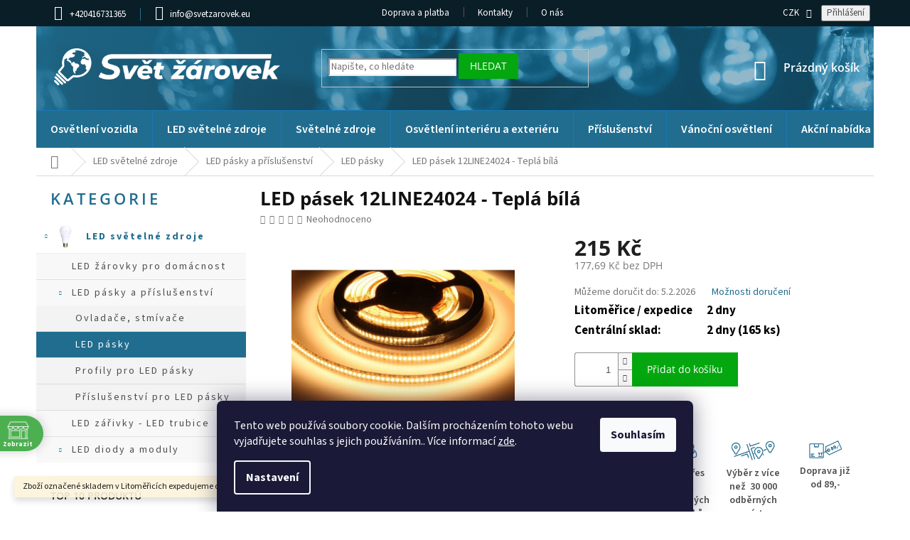

--- FILE ---
content_type: text/html; charset=utf-8
request_url: https://www.svetzarovek.eu/led-pasek-12line24024-tepla-bila/
body_size: 38253
content:
<!doctype html><html lang="cs" dir="ltr" class="header-background-light external-fonts-loaded"><head><meta charset="utf-8" /><meta name="viewport" content="width=device-width,initial-scale=1" /><title>LED pásek 12LINE24024 - Teplá bílá - Svět žárovek</title><link rel="preconnect" href="https://cdn.myshoptet.com" /><link rel="dns-prefetch" href="https://cdn.myshoptet.com" /><link rel="preload" href="https://cdn.myshoptet.com/prj/dist/master/cms/libs/jquery/jquery-1.11.3.min.js" as="script" /><link href="https://cdn.myshoptet.com/prj/dist/master/cms/templates/frontend_templates/shared/css/font-face/source-sans-3.css" rel="stylesheet"><link href="https://cdn.myshoptet.com/prj/dist/master/cms/templates/frontend_templates/shared/css/font-face/open-sans.css" rel="stylesheet"><link href="https://cdn.myshoptet.com/prj/dist/master/shop/dist/font-shoptet-11.css.62c94c7785ff2cea73b2.css" rel="stylesheet"><script>
dataLayer = [];
dataLayer.push({'shoptet' : {
    "pageId": 843,
    "pageType": "productDetail",
    "currency": "CZK",
    "currencyInfo": {
        "decimalSeparator": ",",
        "exchangeRate": 1,
        "priceDecimalPlaces": 2,
        "symbol": "K\u010d",
        "symbolLeft": 0,
        "thousandSeparator": " "
    },
    "language": "cs",
    "projectId": 334518,
    "product": {
        "id": 6741,
        "guid": "8204b1fa-7232-11ea-99a2-0cc47a6c9c84",
        "hasVariants": false,
        "codes": [
            {
                "code": "075071"
            }
        ],
        "code": "075071",
        "name": "LED p\u00e1sek 12LINE24024 - Tepl\u00e1 b\u00edl\u00e1",
        "appendix": "",
        "weight": 0,
        "currentCategory": "LED sv\u011bteln\u00e9 zdroje | LED p\u00e1sky a p\u0159\u00edslu\u0161enstv\u00ed | LED p\u00e1sky",
        "currentCategoryGuid": "2c679f22-7232-11ea-90ab-b8ca3a6a5ac4",
        "defaultCategory": "LED sv\u011bteln\u00e9 zdroje | LED p\u00e1sky a p\u0159\u00edslu\u0161enstv\u00ed | LED p\u00e1sky",
        "defaultCategoryGuid": "2c679f22-7232-11ea-90ab-b8ca3a6a5ac4",
        "currency": "CZK",
        "priceWithVat": 215
    },
    "stocks": [
        {
            "id": "ext",
            "title": "Sklad",
            "isDeliveryPoint": 0,
            "visibleOnEshop": 1
        }
    ],
    "cartInfo": {
        "id": null,
        "freeShipping": false,
        "freeShippingFrom": 2500,
        "leftToFreeGift": {
            "formattedPrice": "0 K\u010d",
            "priceLeft": 0
        },
        "freeGift": false,
        "leftToFreeShipping": {
            "priceLeft": 2500,
            "dependOnRegion": 0,
            "formattedPrice": "2 500 K\u010d"
        },
        "discountCoupon": [],
        "getNoBillingShippingPrice": {
            "withoutVat": 0,
            "vat": 0,
            "withVat": 0
        },
        "cartItems": [],
        "taxMode": "ORDINARY"
    },
    "cart": [],
    "customer": {
        "priceRatio": 1,
        "priceListId": 1,
        "groupId": null,
        "registered": false,
        "mainAccount": false
    }
}});
dataLayer.push({'cookie_consent' : {
    "marketing": "denied",
    "analytics": "denied"
}});
document.addEventListener('DOMContentLoaded', function() {
    shoptet.consent.onAccept(function(agreements) {
        if (agreements.length == 0) {
            return;
        }
        dataLayer.push({
            'cookie_consent' : {
                'marketing' : (agreements.includes(shoptet.config.cookiesConsentOptPersonalisation)
                    ? 'granted' : 'denied'),
                'analytics': (agreements.includes(shoptet.config.cookiesConsentOptAnalytics)
                    ? 'granted' : 'denied')
            },
            'event': 'cookie_consent'
        });
    });
});
</script>

<!-- Google Tag Manager -->
<script>(function(w,d,s,l,i){w[l]=w[l]||[];w[l].push({'gtm.start':
new Date().getTime(),event:'gtm.js'});var f=d.getElementsByTagName(s)[0],
j=d.createElement(s),dl=l!='dataLayer'?'&l='+l:'';j.async=true;j.src=
'https://www.googletagmanager.com/gtm.js?id='+i+dl;f.parentNode.insertBefore(j,f);
})(window,document,'script','dataLayer','GTM-M9H47F7');</script>
<!-- End Google Tag Manager -->

<meta property="og:type" content="website"><meta property="og:site_name" content="svetzarovek.eu"><meta property="og:url" content="https://www.svetzarovek.eu/led-pasek-12line24024-tepla-bila/"><meta property="og:title" content="LED pásek 12LINE24024 - Teplá bílá - Svět žárovek"><meta name="author" content="Svět žárovek"><meta name="web_author" content="Shoptet.cz"><meta name="dcterms.rightsHolder" content="www.svetzarovek.eu"><meta name="robots" content="index,follow"><meta property="og:image" content="https://cdn.myshoptet.com/usr/www.svetzarovek.eu/user/shop/big/6741-1_161304-led-pasek-12line24024-tepla-bila.jpg?6854d60d"><meta property="og:description" content="LED pásek 12LINE24024 - Teplá bílá. LED pásek prodáváme pouze na celé metry. Cena uvedena za 1m délky!  LED pásky řady LINE je nutné instalovat na kov (hliníkový profil), který slouží jako"><meta name="description" content="LED pásek 12LINE24024 - Teplá bílá. LED pásek prodáváme pouze na celé metry. Cena uvedena za 1m délky!  LED pásky řady LINE je nutné instalovat na kov (hliníkový profil), který slouží jako"><meta name="google-site-verification" content="UA-26433429-1"><meta property="product:price:amount" content="215"><meta property="product:price:currency" content="CZK"><style>:root {--color-primary: #216d8f;--color-primary-h: 199;--color-primary-s: 63%;--color-primary-l: 35%;--color-primary-hover: #216d8f;--color-primary-hover-h: 199;--color-primary-hover-s: 63%;--color-primary-hover-l: 35%;--color-secondary: #04a70f;--color-secondary-h: 124;--color-secondary-s: 95%;--color-secondary-l: 34%;--color-secondary-hover: #04880d;--color-secondary-hover-h: 124;--color-secondary-hover-s: 94%;--color-secondary-hover-l: 27%;--color-tertiary: #ffc807;--color-tertiary-h: 47;--color-tertiary-s: 100%;--color-tertiary-l: 51%;--color-tertiary-hover: #ffbb00;--color-tertiary-hover-h: 44;--color-tertiary-hover-s: 100%;--color-tertiary-hover-l: 50%;--color-header-background: #ffffff;--template-font: "Source Sans 3";--template-headings-font: "Open Sans";--header-background-url: none;--cookies-notice-background: #1A1937;--cookies-notice-color: #F8FAFB;--cookies-notice-button-hover: #f5f5f5;--cookies-notice-link-hover: #27263f;--templates-update-management-preview-mode-content: "Náhled aktualizací šablony je aktivní pro váš prohlížeč."}</style>
    
    <link href="https://cdn.myshoptet.com/prj/dist/master/shop/dist/main-11.less.5a24dcbbdabfd189c152.css" rel="stylesheet" />
        
    <script>var shoptet = shoptet || {};</script>
    <script src="https://cdn.myshoptet.com/prj/dist/master/shop/dist/main-3g-header.js.27c4444ba5dd6be3416d.js"></script>
<!-- User include --><!-- api 473(125) html code header -->

                <style>
                    #order-billing-methods .radio-wrapper[data-guid="1ddf9fba-9b1e-11ed-9510-b8ca3a6063f8"]:not(.cggooglepay), #order-billing-methods .radio-wrapper[data-guid="16b80a9c-66d5-11eb-90ab-b8ca3a6a5ac4"]:not(.cgapplepay) {
                        display: none;
                    }
                </style>
                <script type="text/javascript">
                    document.addEventListener('DOMContentLoaded', function() {
                        if (getShoptetDataLayer('pageType') === 'billingAndShipping') {
                            
                try {
                    if (window.ApplePaySession && window.ApplePaySession.canMakePayments()) {
                        document.querySelector('#order-billing-methods .radio-wrapper[data-guid="16b80a9c-66d5-11eb-90ab-b8ca3a6a5ac4"]').classList.add('cgapplepay');
                    }
                } catch (err) {} 
            
                            
                const cgBaseCardPaymentMethod = {
                        type: 'CARD',
                        parameters: {
                            allowedAuthMethods: ["PAN_ONLY", "CRYPTOGRAM_3DS"],
                            allowedCardNetworks: [/*"AMEX", "DISCOVER", "INTERAC", "JCB",*/ "MASTERCARD", "VISA"]
                        }
                };
                
                function cgLoadScript(src, callback)
                {
                    var s,
                        r,
                        t;
                    r = false;
                    s = document.createElement('script');
                    s.type = 'text/javascript';
                    s.src = src;
                    s.onload = s.onreadystatechange = function() {
                        if ( !r && (!this.readyState || this.readyState == 'complete') )
                        {
                            r = true;
                            callback();
                        }
                    };
                    t = document.getElementsByTagName('script')[0];
                    t.parentNode.insertBefore(s, t);
                } 
                
                function cgGetGoogleIsReadyToPayRequest() {
                    return Object.assign(
                        {},
                        {
                            apiVersion: 2,
                            apiVersionMinor: 0
                        },
                        {
                            allowedPaymentMethods: [cgBaseCardPaymentMethod]
                        }
                    );
                }

                function onCgGooglePayLoaded() {
                    let paymentsClient = new google.payments.api.PaymentsClient({environment: 'PRODUCTION'});
                    paymentsClient.isReadyToPay(cgGetGoogleIsReadyToPayRequest()).then(function(response) {
                        if (response.result) {
                            document.querySelector('#order-billing-methods .radio-wrapper[data-guid="1ddf9fba-9b1e-11ed-9510-b8ca3a6063f8"]').classList.add('cggooglepay');	 	 	 	 	 
                        }
                    })
                    .catch(function(err) {});
                }
                
                cgLoadScript('https://pay.google.com/gp/p/js/pay.js', onCgGooglePayLoaded);
            
                        }
                    });
                </script> 
                
<!-- api 690(337) html code header -->
<script>var ophWidgetData={"lang":"cs","link":"https:\/\/www.svetzarovek.eu\/kontakty\/","logo":true,"expanded":false,"lunchShow":false,"checkHoliday":true,"showNextWeek":false,"showWidgetStart":"07:00","showWidgetEnd":"18:00","beforeOpenStore":"20","beforeCloseStore":"30","openingHours":[{"day":1,"openHour":"08:00","closeHour":"16:30","openPause":"","closePause":"","closed":false},{"day":2,"openHour":"08:00","closeHour":"16:30","openPause":"","closePause":"","closed":false},{"day":3,"openHour":"08:00","closeHour":"16:30","openPause":"","closePause":"","closed":false},{"day":4,"openHour":"08:00","closeHour":"16:30","openPause":"","closePause":"","closed":false},{"day":5,"openHour":"08:00","closeHour":"16:30","openPause":"","closePause":"","closed":false},{"day":6,"openHour":"08:00","closeHour":"15:00","openPause":"","closePause":"","closed":true},{"day":7,"openHour":"08:00","closeHour":"15:00","openPause":"","closePause":"","closed":true}],"excludes":[{"date":"2022-06-17","openHour":"08:00","closeHour":"15:00","openPause":"","closePause":"","text":""},{"date":"2022-07-04","openHour":"","closeHour":"","openPause":"","closePause":"","closed":true,"text":"Prodejna i eshop technick\u00e1 odst\u00e1vka"},{"date":"2022-12-29","openHour":"","closeHour":"","openPause":"","closePause":"","closed":true,"text":""},{"date":"2022-12-30","openHour":"","closeHour":"","openPause":"","closePause":"","closed":true,"text":""},{"date":"2023-05-18","openHour":"08:00","closeHour":"15:00","openPause":"","closePause":"","closed":true,"text":"Uzav\u0159en\u00ed prodejny i kancel\u00e1\u0159e"},{"date":"2023-12-22","openHour":"08:00","closeHour":"15:00","openPause":"","closePause":"","closed":false,"text":""},{"date":"2025-12-31","openHour":"","closeHour":"","openPause":"","closePause":"","closed":true,"text":""},{"date":"2026-01-02","openHour":"","closeHour":"","openPause":"","closePause":"","closed":true,"text":""}],"holidayList":["01-01","01-05","08-05","05-07","06-07","28-09","28-10","17-11","24-12","25-12","26-12"],"todayLongFormat":false,"logoFilemanager":"","colors":{"bg_header_color":"","bg_logo_color":"","bg_title_color":"","bg_preopen_color":"#03a9f4","bg_open_color":"#4caf50","bg_pause_color":"#ff9800","bg_preclose_color":"#ff6f00","bg_close_color":"#e94b4b","color_exception_day":"#e94b4b"},"address":"Okru\u017en\u00ed 146\/6 Litom\u011b\u0159ice <\/BR>","icon":"icon-02","bottomPosition":"80","showDetailOnExpand":true,"weekTurnOff":[]}</script>
<!-- service 690(337) html code header -->
<link href="https://cdn.myshoptet.com/usr/mcore.myshoptet.com/user/documents/upload/addon01/ophWidget.min.css?v=1.6.9" rel="stylesheet" />


<!-- service 421(75) html code header -->
<style>
body:not(.template-07):not(.template-09):not(.template-10):not(.template-11):not(.template-12):not(.template-13):not(.template-14) #return-to-top i::before {content: 'a';}
#return-to-top i:before {content: '\e911';}
#return-to-top {
z-index: 99999999;
    position: fixed;
    bottom: 45px;
    right: 20px;
background: rgba(0, 0, 0, 0.7);
    width: 50px;
    height: 50px;
    display: block;
    text-decoration: none;
    -webkit-border-radius: 35px;
    -moz-border-radius: 35px;
    border-radius: 35px;
    display: none;
    -webkit-transition: all 0.3s linear;
    -moz-transition: all 0.3s ease;
    -ms-transition: all 0.3s ease;
    -o-transition: all 0.3s ease;
    transition: all 0.3s ease;
}
#return-to-top i {color: #fff;margin: -10px 0 0 -10px;position: relative;left: 50%;top: 50%;font-size: 19px;-webkit-transition: all 0.3s ease;-moz-transition: all 0.3s ease;-ms-transition: all 0.3s ease;-o-transition: all 0.3s ease;transition: all 0.3s ease;height: 20px;width: 20px;text-align: center;display: block;font-style: normal;}
#return-to-top:hover {
    background: rgba(0, 0, 0, 0.9);
}
#return-to-top:hover i {
    color: #fff;
}
.icon-chevron-up::before {
font-weight: bold;
}
.ordering-process #return-to-top{display: none !important;}
</style>
<!-- service 1709(1293) html code header -->
<style>
.shkRecapImgExtension {
    float: left;
    width: 50px;
    margin-right: 6px;
    margin-bottom: 2px;
}
.shkRecapImgExtension:not(:nth-of-type(1)) {
  display: none;
}

@media only screen and (max-width: 1200px) and (min-width: 992px) {
    .shkRecapImgExtension {
        width: 38px;
    }
    .template-13 .shkRecapImgExtension {
        margin-right: 0;
        margin-bottom: 5px;
        width: 100%;
    }
}
@media only screen and (max-width: 360px) {
	.shkRecapImgExtension {
        width: 38px;
    }
}
.template-08 #checkout-recapitulation a,
.template-06 #checkout-recapitulation a {
	display: inline;
}
@media only screen and (max-width: 760px) and (min-width: 640px) {
	.template-08 .shkRecapImgExtension {
		margin-right: 0;
        margin-bottom: 5px;
        width: 100%;
	}
  .template-08 #checkout-recapitulation a {
  	display: inline-block;
  }
}

@media only screen and (max-width: 992px) and (min-width: 640px) {
    .template-05 .shkRecapImgExtension,
    .template-04 .shkRecapImgExtension {
        width: 38px;
    }
}
</style>
<!-- project html code header -->
<link type="text/css" rel="stylesheet" media="screen" href="/user/documents/style.css?v=20" />
<link rel='stylesheet' href='https://cdn.myshoptet.com/usr/pkupravy.pavelkunes.cz/user/documents/svetzarovek.eu/pkUpravy.css?v=11' />
<style>
.filter-section.produkt{order:-25;}
.filter-section.patice{order:-24;}
.filter-section.napt{order:-23;}
.filter-section.pkon{order:-22;}
.filter-section.proveden{order:-21;}
.filter-section.tvar{order:-20;}
.filter-section.typrovky{order:-19;}
.filter-section.barvasvtla{order:-18;}
.filter-section.barevnteplota{order:-17;}
.filter-section.homologace{order:-16;}
.products-related .p .availability, .tab-content .p .availability{display:initial;}
.navigation-in>ul>li>a{font-size:16px;}
.sklad .availability-value{margin-bottom:0;font-size:17px;}
.sklad table th{font-size:17px;color:#000;font-weight:700;}
.sklad table td{font-size:17px;color:#000;font-weight:700;}
.flag.flag-discount{border-radius:50%;width:60px;height:60px;}
.filter-total-count {border-top:1px solid #cfcfcf;}
.filter-sections {width:100%;}
header#header .compact-form .btn {top:5px;}
.radio-wrapper input[type="radio"] + label.inactive{display:none;}
.products-block .p>.p-code span{font-size: 22px; color: #216d8f;font-family:"Source Sans Pro",sans-serif;}
.p-code-label::after{font-size:16px;}
.ordering-process fieldset{max-height:unset;}
.fieldsetinner{display:flex;flex-direction:column;}
.fieldsetinner .inactive{order:10;}
fieldset{padding-top:5px;}

#cat-2445 > .topic>a {background-image: url("https://www.svetzarovek.eu/user/categories/thumb/akce.jpg");}
#cat-2202 > .topic>a {background-image: url("https://334518.myshoptet.com/user/documents/upload/res/cat_car.png");}
#cat-2205 > .topic>a {background-image: url("https://334518.myshoptet.com/user/documents/upload/res/cat_house.png");}
#cat-2208 > .topic>a {background-image: url("https://334518.myshoptet.com/user/documents/upload/res/cat_light.png");}
#cat-1548 > .topic>a {background-image: url("https://334518.myshoptet.com/user/documents/upload/res/cat_led.png");}
#cat-2214 > .topic>a {background-image: url("https://334518.myshoptet.com/user/documents/upload/res/cat_xmas.png");}
#cat-2217 > .topic>a {background-image: url("https://334518.myshoptet.com/user/documents/upload/res/cat_work.png");}
#cat-2367 > .topic>a {background-image: url("https://www.svetzarovek.eu/user/categories/thumb/prislus.jpg");}

.kn_benefits {width:100%; max-width: 1000px;  margin: auto;
display: -webkit-box; display: -ms-flexbox; display: -webkit-flex; display: flex; 
flex-flow: row wrap;justify-content:space-between;}

@media print {
.kn_benefits {width:100%; max-width: 1000px;  margin: auto;
display: -webkit-box; display: -ms-flexbox; display: -webkit-flex; display: flex; 
flex-flow: row wrap;justify-content:space-between;}
.kn_child4 {width:18%; padding:10px;    text-align: center;}
body.type-product .kn_child4 {width:24%; padding:10px;    text-align: center;}
.kn_child4 .fadedbox {display:none !important;}

.col-xs-12.col-lg-6.p-info-wrapper {display: flex;   flex-wrap: wrap;}
.col-xs-12.col-lg-6.p-info-wrapper >.p-final-price-wrapper {width:20%;}
.col-xs-12.col-lg-6.p-info-wrapper > .detail-parameters {width:50%;}
.col-xs-12.col-lg-6.p-info-wrapper > .add-to-cart {display: none;}
}

@media(min-width:768px){
.fix-header .top-navigation-bar {position: fixed;width: 100%;top: 0;z-index: 1111;}
.fix-header #header {position: fixed;width: 100%;top: 37px;background: #fff;z-index: 1111;}
.fix-header .header-top{height:74px;}
.fix-header .user-action-in{display:none;}
}

</style>



<!-- /User include --><link rel="shortcut icon" href="/favicon.ico" type="image/x-icon" /><link rel="canonical" href="https://www.svetzarovek.eu/led-pasek-12line24024-tepla-bila/" />    <!-- Global site tag (gtag.js) - Google Analytics -->
    <script async src="https://www.googletagmanager.com/gtag/js?id=G-9V2E36D3RN"></script>
    <script>
        
        window.dataLayer = window.dataLayer || [];
        function gtag(){dataLayer.push(arguments);}
        

                    console.debug('default consent data');

            gtag('consent', 'default', {"ad_storage":"denied","analytics_storage":"denied","ad_user_data":"denied","ad_personalization":"denied","wait_for_update":500});
            dataLayer.push({
                'event': 'default_consent'
            });
        
        gtag('js', new Date());

        
                gtag('config', 'G-9V2E36D3RN', {"groups":"GA4","send_page_view":false,"content_group":"productDetail","currency":"CZK","page_language":"cs"});
        
                gtag('config', 'AW-1009575877');
        
        
        
        
        
                    gtag('event', 'page_view', {"send_to":"GA4","page_language":"cs","content_group":"productDetail","currency":"CZK"});
        
                gtag('set', 'currency', 'CZK');

        gtag('event', 'view_item', {
            "send_to": "UA",
            "items": [
                {
                    "id": "075071",
                    "name": "LED p\u00e1sek 12LINE24024 - Tepl\u00e1 b\u00edl\u00e1",
                    "category": "LED sv\u011bteln\u00e9 zdroje \/ LED p\u00e1sky a p\u0159\u00edslu\u0161enstv\u00ed \/ LED p\u00e1sky",
                                                            "price": 177.69
                }
            ]
        });
        
        
        
        
        
                    gtag('event', 'view_item', {"send_to":"GA4","page_language":"cs","content_group":"productDetail","value":177.69,"currency":"CZK","items":[{"item_id":"075071","item_name":"LED p\u00e1sek 12LINE24024 - Tepl\u00e1 b\u00edl\u00e1","item_category":"LED sv\u011bteln\u00e9 zdroje","item_category2":"LED p\u00e1sky a p\u0159\u00edslu\u0161enstv\u00ed","item_category3":"LED p\u00e1sky","price":177.69,"quantity":1,"index":0}]});
        
        
        
        
        
        
        
        document.addEventListener('DOMContentLoaded', function() {
            if (typeof shoptet.tracking !== 'undefined') {
                for (var id in shoptet.tracking.bannersList) {
                    gtag('event', 'view_promotion', {
                        "send_to": "UA",
                        "promotions": [
                            {
                                "id": shoptet.tracking.bannersList[id].id,
                                "name": shoptet.tracking.bannersList[id].name,
                                "position": shoptet.tracking.bannersList[id].position
                            }
                        ]
                    });
                }
            }

            shoptet.consent.onAccept(function(agreements) {
                if (agreements.length !== 0) {
                    console.debug('gtag consent accept');
                    var gtagConsentPayload =  {
                        'ad_storage': agreements.includes(shoptet.config.cookiesConsentOptPersonalisation)
                            ? 'granted' : 'denied',
                        'analytics_storage': agreements.includes(shoptet.config.cookiesConsentOptAnalytics)
                            ? 'granted' : 'denied',
                                                                                                'ad_user_data': agreements.includes(shoptet.config.cookiesConsentOptPersonalisation)
                            ? 'granted' : 'denied',
                        'ad_personalization': agreements.includes(shoptet.config.cookiesConsentOptPersonalisation)
                            ? 'granted' : 'denied',
                        };
                    console.debug('update consent data', gtagConsentPayload);
                    gtag('consent', 'update', gtagConsentPayload);
                    dataLayer.push(
                        { 'event': 'update_consent' }
                    );
                }
            });
        });
    </script>
<script>
    (function(t, r, a, c, k, i, n, g) { t['ROIDataObject'] = k;
    t[k]=t[k]||function(){ (t[k].q=t[k].q||[]).push(arguments) },t[k].c=i;n=r.createElement(a),
    g=r.getElementsByTagName(a)[0];n.async=1;n.src=c;g.parentNode.insertBefore(n,g)
    })(window, document, 'script', '//www.heureka.cz/ocm/sdk.js?source=shoptet&version=2&page=product_detail', 'heureka', 'cz');

    heureka('set_user_consent', 0);
</script>
</head><body class="desktop id-843 in-led-pasky template-11 type-product type-detail multiple-columns-body columns-3 ums_forms_redesign--off ums_a11y_category_page--on ums_discussion_rating_forms--off ums_flags_display_unification--on ums_a11y_login--on mobile-header-version-0"><noscript>
    <style>
        #header {
            padding-top: 0;
            position: relative !important;
            top: 0;
        }
        .header-navigation {
            position: relative !important;
        }
        .overall-wrapper {
            margin: 0 !important;
        }
        body:not(.ready) {
            visibility: visible !important;
        }
    </style>
    <div class="no-javascript">
        <div class="no-javascript__title">Musíte změnit nastavení vašeho prohlížeče</div>
        <div class="no-javascript__text">Podívejte se na: <a href="https://www.google.com/support/bin/answer.py?answer=23852">Jak povolit JavaScript ve vašem prohlížeči</a>.</div>
        <div class="no-javascript__text">Pokud používáte software na blokování reklam, může být nutné povolit JavaScript z této stránky.</div>
        <div class="no-javascript__text">Děkujeme.</div>
    </div>
</noscript>

        <div id="fb-root"></div>
        <script>
            window.fbAsyncInit = function() {
                FB.init({
                    autoLogAppEvents : true,
                    xfbml            : true,
                    version          : 'v24.0'
                });
            };
        </script>
        <script async defer crossorigin="anonymous" src="https://connect.facebook.net/cs_CZ/sdk.js#xfbml=1&version=v24.0"></script>
<!-- Google Tag Manager (noscript) -->
<noscript><iframe src="https://www.googletagmanager.com/ns.html?id=GTM-M9H47F7"
height="0" width="0" style="display:none;visibility:hidden"></iframe></noscript>
<!-- End Google Tag Manager (noscript) -->

    <div class="siteCookies siteCookies--bottom siteCookies--dark js-siteCookies" role="dialog" data-testid="cookiesPopup" data-nosnippet>
        <div class="siteCookies__form">
            <div class="siteCookies__content">
                <div class="siteCookies__text">
                    Tento web používá soubory cookie. Dalším procházením tohoto webu vyjadřujete souhlas s jejich používáním.. Více informací <a href="http://www.svetzarovek.eu/podminky-ochrany-osobnich-udaju/" target="\">zde</a>.
                </div>
                <p class="siteCookies__links">
                    <button class="siteCookies__link js-cookies-settings" aria-label="Nastavení cookies" data-testid="cookiesSettings">Nastavení</button>
                </p>
            </div>
            <div class="siteCookies__buttonWrap">
                                <button class="siteCookies__button js-cookiesConsentSubmit" value="all" aria-label="Přijmout cookies" data-testid="buttonCookiesAccept">Souhlasím</button>
            </div>
        </div>
        <script>
            document.addEventListener("DOMContentLoaded", () => {
                const siteCookies = document.querySelector('.js-siteCookies');
                document.addEventListener("scroll", shoptet.common.throttle(() => {
                    const st = document.documentElement.scrollTop;
                    if (st > 1) {
                        siteCookies.classList.add('siteCookies--scrolled');
                    } else {
                        siteCookies.classList.remove('siteCookies--scrolled');
                    }
                }, 100));
            });
        </script>
    </div>
<a href="#content" class="skip-link sr-only">Přejít na obsah</a><div class="overall-wrapper"><div class="site-msg information"><div class="container"><div class="text">Zboží označené skladem v Litoměřicích expedujeme do 12:00</div><div class="close js-close-information-msg"></div></div></div><div class="user-action"><div class="container">
    <div class="user-action-in">
                    <div id="login" class="user-action-login popup-widget login-widget" role="dialog" aria-labelledby="loginHeading">
        <div class="popup-widget-inner">
                            <h2 id="loginHeading">Přihlášení k vašemu účtu</h2><div id="customerLogin"><form action="/action/Customer/Login/" method="post" id="formLoginIncluded" class="csrf-enabled formLogin" data-testid="formLogin"><input type="hidden" name="referer" value="" /><div class="form-group"><div class="input-wrapper email js-validated-element-wrapper no-label"><input type="email" name="email" class="form-control" autofocus placeholder="E-mailová adresa (např. jan@novak.cz)" data-testid="inputEmail" autocomplete="email" required /></div></div><div class="form-group"><div class="input-wrapper password js-validated-element-wrapper no-label"><input type="password" name="password" class="form-control" placeholder="Heslo" data-testid="inputPassword" autocomplete="current-password" required /><span class="no-display">Nemůžete vyplnit toto pole</span><input type="text" name="surname" value="" class="no-display" /></div></div><div class="form-group"><div class="login-wrapper"><button type="submit" class="btn btn-secondary btn-text btn-login" data-testid="buttonSubmit">Přihlásit se</button><div class="password-helper"><a href="/registrace/" data-testid="signup" rel="nofollow">Nová registrace</a><a href="/klient/zapomenute-heslo/" rel="nofollow">Zapomenuté heslo</a></div></div></div></form>
</div>                    </div>
    </div>

                            <div id="cart-widget" class="user-action-cart popup-widget cart-widget loader-wrapper" data-testid="popupCartWidget" role="dialog" aria-hidden="true">
    <div class="popup-widget-inner cart-widget-inner place-cart-here">
        <div class="loader-overlay">
            <div class="loader"></div>
        </div>
    </div>

    <div class="cart-widget-button">
        <a href="/kosik/" class="btn btn-conversion" id="continue-order-button" rel="nofollow" data-testid="buttonNextStep">Pokračovat do košíku</a>
    </div>
</div>
            </div>
</div>
</div><div class="top-navigation-bar" data-testid="topNavigationBar">

    <div class="container">

        <div class="top-navigation-contacts">
            <strong>Zákaznická podpora:</strong><a href="tel:+420416731365" class="project-phone" aria-label="Zavolat na +420416731365" data-testid="contactboxPhone"><span>+420416731365</span></a><a href="mailto:info@svetzarovek.eu" class="project-email" data-testid="contactboxEmail"><span>info@svetzarovek.eu</span></a>        </div>

                            <div class="top-navigation-menu">
                <div class="top-navigation-menu-trigger"></div>
                <ul class="top-navigation-bar-menu">
                                            <li class="top-navigation-menu-item-1533">
                            <a href="/doprava-a-platba/">Doprava a platba</a>
                        </li>
                                            <li class="top-navigation-menu-item-29">
                            <a href="/kontakty/">Kontakty</a>
                        </li>
                                            <li class="top-navigation-menu-item-1536">
                            <a href="/o-nas/">O nás</a>
                        </li>
                                    </ul>
                <ul class="top-navigation-bar-menu-helper"></ul>
            </div>
        
        <div class="top-navigation-tools top-navigation-tools--language">
            <div class="responsive-tools">
                <a href="#" class="toggle-window" data-target="search" aria-label="Hledat" data-testid="linkSearchIcon"></a>
                                                            <a href="#" class="toggle-window" data-target="login"></a>
                                                    <a href="#" class="toggle-window" data-target="navigation" aria-label="Menu" data-testid="hamburgerMenu"></a>
            </div>
                <div class="dropdown">
        <span>Ceny v:</span>
        <button id="topNavigationDropdown" type="button" data-toggle="dropdown" aria-haspopup="true" aria-expanded="false">
            CZK
            <span class="caret"></span>
        </button>
        <ul class="dropdown-menu" aria-labelledby="topNavigationDropdown"><li><a href="/action/Currency/changeCurrency/?currencyCode=CZK" rel="nofollow">CZK</a></li><li><a href="/action/Currency/changeCurrency/?currencyCode=EUR" rel="nofollow">EUR</a></li></ul>
    </div>
            <button class="top-nav-button top-nav-button-login toggle-window" type="button" data-target="login" aria-haspopup="dialog" aria-controls="login" aria-expanded="false" data-testid="signin"><span>Přihlášení</span></button>        </div>

    </div>

</div>
<header id="header"><div class="container navigation-wrapper">
    <div class="header-top">
        <div class="site-name-wrapper">
            <div class="site-name"><a href="/" data-testid="linkWebsiteLogo"><img src="https://cdn.myshoptet.com/usr/www.svetzarovek.eu/user/logos/sz_logo_color.png" alt="Svět žárovek" fetchpriority="low" /></a></div>        </div>
        <div class="search" itemscope itemtype="https://schema.org/WebSite">
            <meta itemprop="headline" content="LED pásky"/><meta itemprop="url" content="https://www.svetzarovek.eu"/><meta itemprop="text" content="LED pásek 12LINE24024 - Teplá bílá. LED pásek prodáváme pouze na celé metry. Cena uvedena za 1m délky! LED pásky řady LINE je nutné instalovat na kov (hliníkový profil), který slouží jako"/>            <form action="/action/ProductSearch/prepareString/" method="post"
    id="formSearchForm" class="search-form compact-form js-search-main"
    itemprop="potentialAction" itemscope itemtype="https://schema.org/SearchAction" data-testid="searchForm">
    <fieldset>
        <meta itemprop="target"
            content="https://www.svetzarovek.eu/vyhledavani/?string={string}"/>
        <input type="hidden" name="language" value="cs"/>
        
            
<input
    type="search"
    name="string"
        class="query-input form-control search-input js-search-input"
    placeholder="Napište, co hledáte"
    autocomplete="off"
    required
    itemprop="query-input"
    aria-label="Vyhledávání"
    data-testid="searchInput"
>
            <button type="submit" class="btn btn-default" data-testid="searchBtn">Hledat</button>
        
    </fieldset>
</form>
        </div>
        <div class="navigation-buttons">
                
    <a href="/kosik/" class="btn btn-icon toggle-window cart-count" data-target="cart" data-hover="true" data-redirect="true" data-testid="headerCart" rel="nofollow" aria-haspopup="dialog" aria-expanded="false" aria-controls="cart-widget">
        
                <span class="sr-only">Nákupní košík</span>
        
            <span class="cart-price visible-lg-inline-block" data-testid="headerCartPrice">
                                    Prázdný košík                            </span>
        
    
            </a>
        </div>
    </div>
    <nav id="navigation" aria-label="Hlavní menu" data-collapsible="true"><div class="navigation-in menu"><ul class="menu-level-1" role="menubar" data-testid="headerMenuItems"><li class="menu-item-2202 ext" role="none"><a href="/osvetleni-vozidla-2/" data-testid="headerMenuItem" role="menuitem" aria-haspopup="true" aria-expanded="false"><b>Osvětlení vozidla</b><span class="submenu-arrow"></span></a><ul class="menu-level-2" aria-label="Osvětlení vozidla" tabindex="-1" role="menu"><li class="menu-item-2253" role="none"><a href="/automobilove-a-tir-zarovky/" class="menu-image" data-testid="headerMenuItem" tabindex="-1" aria-hidden="true"><img src="data:image/svg+xml,%3Csvg%20width%3D%22140%22%20height%3D%22100%22%20xmlns%3D%22http%3A%2F%2Fwww.w3.org%2F2000%2Fsvg%22%3E%3C%2Fsvg%3E" alt="" aria-hidden="true" width="140" height="100"  data-src="https://cdn.myshoptet.com/usr/www.svetzarovek.eu/user/categories/thumb/8.jpg" fetchpriority="low" /></a><div><a href="/automobilove-a-tir-zarovky/" data-testid="headerMenuItem" role="menuitem"><span>Automobilové a TIR žárovky</span></a>
                        </div></li><li class="menu-item-2250" role="none"><a href="/led-autozarovky/" class="menu-image" data-testid="headerMenuItem" tabindex="-1" aria-hidden="true"><img src="data:image/svg+xml,%3Csvg%20width%3D%22140%22%20height%3D%22100%22%20xmlns%3D%22http%3A%2F%2Fwww.w3.org%2F2000%2Fsvg%22%3E%3C%2Fsvg%3E" alt="" aria-hidden="true" width="140" height="100"  data-src="https://cdn.myshoptet.com/usr/www.svetzarovek.eu/user/categories/thumb/9.jpg" fetchpriority="low" /></a><div><a href="/led-autozarovky/" data-testid="headerMenuItem" role="menuitem"><span>LED žárovky pro automobily a kamiony</span></a>
                        </div></li><li class="menu-item-2226 has-third-level" role="none"><a href="/pridavna-svetla/" class="menu-image" data-testid="headerMenuItem" tabindex="-1" aria-hidden="true"><img src="data:image/svg+xml,%3Csvg%20width%3D%22140%22%20height%3D%22100%22%20xmlns%3D%22http%3A%2F%2Fwww.w3.org%2F2000%2Fsvg%22%3E%3C%2Fsvg%3E" alt="" aria-hidden="true" width="140" height="100"  data-src="https://cdn.myshoptet.com/usr/www.svetzarovek.eu/user/categories/thumb/10.jpg" fetchpriority="low" /></a><div><a href="/pridavna-svetla/" data-testid="headerMenuItem" role="menuitem"><span>Přídavná světla</span></a>
                                                    <ul class="menu-level-3" role="menu">
                                                                    <li class="menu-item-2232" role="none">
                                        <a href="/denni-sviceni/" data-testid="headerMenuItem" role="menuitem">
                                            Denní svícení</a>,                                    </li>
                                                                    <li class="menu-item-2247" role="none">
                                        <a href="/majaky--rampy--blikace/" data-testid="headerMenuItem" role="menuitem">
                                            Majáky, rampy, blikače</a>,                                    </li>
                                                                    <li class="menu-item-2241" role="none">
                                        <a href="/osvetleni-interieru-auta/" data-testid="headerMenuItem" role="menuitem">
                                            Osvětlení interieru auta</a>,                                    </li>
                                                                    <li class="menu-item-2244" role="none">
                                        <a href="/osvetleni-spz/" data-testid="headerMenuItem" role="menuitem">
                                            Osvětlení SPZ</a>,                                    </li>
                                                                    <li class="menu-item-2391" role="none">
                                        <a href="/pracovni-led-svetla/" data-testid="headerMenuItem" role="menuitem">
                                            LED pracovní světla a světlomety</a>,                                    </li>
                                                                    <li class="menu-item-2229" role="none">
                                        <a href="/pozicni-a-smerova-svetla/" data-testid="headerMenuItem" role="menuitem">
                                            Poziční a směrová světla</a>,                                    </li>
                                                                    <li class="menu-item-2235" role="none">
                                        <a href="/svetlomety/" data-testid="headerMenuItem" role="menuitem">
                                            Světlomety</a>                                    </li>
                                                            </ul>
                        </div></li></ul></li>
<li class="menu-item-1548 ext" role="none"><a href="/led-svetelne-zdroje/" data-testid="headerMenuItem" role="menuitem" aria-haspopup="true" aria-expanded="false"><b>LED světelné zdroje</b><span class="submenu-arrow"></span></a><ul class="menu-level-2" aria-label="LED světelné zdroje" tabindex="-1" role="menu"><li class="menu-item-2343" role="none"><a href="/led-zarovky-pro-domacnost/" class="menu-image" data-testid="headerMenuItem" tabindex="-1" aria-hidden="true"><img src="data:image/svg+xml,%3Csvg%20width%3D%22140%22%20height%3D%22100%22%20xmlns%3D%22http%3A%2F%2Fwww.w3.org%2F2000%2Fsvg%22%3E%3C%2Fsvg%3E" alt="" aria-hidden="true" width="140" height="100"  data-src="https://cdn.myshoptet.com/usr/www.svetzarovek.eu/user/categories/thumb/1-17.jpg" fetchpriority="low" /></a><div><a href="/led-zarovky-pro-domacnost/" data-testid="headerMenuItem" role="menuitem"><span>LED žárovky pro domácnost</span></a>
                        </div></li><li class="menu-item-837 has-third-level" role="none"><a href="/led-pasky-a-prislusenstvi/" class="menu-image" data-testid="headerMenuItem" tabindex="-1" aria-hidden="true"><img src="data:image/svg+xml,%3Csvg%20width%3D%22140%22%20height%3D%22100%22%20xmlns%3D%22http%3A%2F%2Fwww.w3.org%2F2000%2Fsvg%22%3E%3C%2Fsvg%3E" alt="" aria-hidden="true" width="140" height="100"  data-src="https://cdn.myshoptet.com/usr/www.svetzarovek.eu/user/categories/thumb/3-3.jpg" fetchpriority="low" /></a><div><a href="/led-pasky-a-prislusenstvi/" data-testid="headerMenuItem" role="menuitem"><span>LED pásky a příslušenství</span></a>
                                                    <ul class="menu-level-3" role="menu">
                                                                    <li class="menu-item-840" role="none">
                                        <a href="/ovladace--stmivace/" data-testid="headerMenuItem" role="menuitem">
                                            Ovladače, stmívače</a>,                                    </li>
                                                                    <li class="menu-item-843" role="none">
                                        <a href="/led-pasky/" class="active" data-testid="headerMenuItem" role="menuitem">
                                            LED pásky</a>,                                    </li>
                                                                    <li class="menu-item-864" role="none">
                                        <a href="/profily-pro-led-pasky/" data-testid="headerMenuItem" role="menuitem">
                                            Profily pro LED pásky</a>,                                    </li>
                                                                    <li class="menu-item-891" role="none">
                                        <a href="/prislusenstvi-pro-led-pasky/" data-testid="headerMenuItem" role="menuitem">
                                            Příslušenství pro LED pásky</a>                                    </li>
                                                            </ul>
                        </div></li><li class="menu-item-1881" role="none"><a href="/led-trubice-zarivky/" class="menu-image" data-testid="headerMenuItem" tabindex="-1" aria-hidden="true"><img src="data:image/svg+xml,%3Csvg%20width%3D%22140%22%20height%3D%22100%22%20xmlns%3D%22http%3A%2F%2Fwww.w3.org%2F2000%2Fsvg%22%3E%3C%2Fsvg%3E" alt="" aria-hidden="true" width="140" height="100"  data-src="https://cdn.myshoptet.com/usr/www.svetzarovek.eu/user/categories/thumb/1-20.jpg" fetchpriority="low" /></a><div><a href="/led-trubice-zarivky/" data-testid="headerMenuItem" role="menuitem"><span>LED zářivky - LED trubice</span></a>
                        </div></li><li class="menu-item-1305 has-third-level" role="none"><a href="/led-diody-a-moduly/" class="menu-image" data-testid="headerMenuItem" tabindex="-1" aria-hidden="true"><img src="data:image/svg+xml,%3Csvg%20width%3D%22140%22%20height%3D%22100%22%20xmlns%3D%22http%3A%2F%2Fwww.w3.org%2F2000%2Fsvg%22%3E%3C%2Fsvg%3E" alt="" aria-hidden="true" width="140" height="100"  data-src="https://cdn.myshoptet.com/usr/www.svetzarovek.eu/user/categories/thumb/1-22.jpg" fetchpriority="low" /></a><div><a href="/led-diody-a-moduly/" data-testid="headerMenuItem" role="menuitem"><span>LED diody a moduly</span></a>
                                                    <ul class="menu-level-3" role="menu">
                                                                    <li class="menu-item-1308" role="none">
                                        <a href="/vykonove/" data-testid="headerMenuItem" role="menuitem">
                                            Výkonové</a>,                                    </li>
                                                                    <li class="menu-item-1311" role="none">
                                        <a href="/klasicke-tht/" data-testid="headerMenuItem" role="menuitem">
                                            Klasické THT</a>,                                    </li>
                                                                    <li class="menu-item-1317" role="none">
                                        <a href="/led-moduly/" data-testid="headerMenuItem" role="menuitem">
                                            LED moduly</a>,                                    </li>
                                                                    <li class="menu-item-1320" role="none">
                                        <a href="/objimky-pro-led/" data-testid="headerMenuItem" role="menuitem">
                                            Objímky pro LED</a>,                                    </li>
                                                                    <li class="menu-item-1356" role="none">
                                        <a href="/smd/" data-testid="headerMenuItem" role="menuitem">
                                            SMD</a>,                                    </li>
                                                                    <li class="menu-item-1497" role="none">
                                        <a href="/svetlovody/" data-testid="headerMenuItem" role="menuitem">
                                            Světlovody</a>,                                    </li>
                                                                    <li class="menu-item-1500" role="none">
                                        <a href="/cocky/" data-testid="headerMenuItem" role="menuitem">
                                            Čočky</a>,                                    </li>
                                                                    <li class="menu-item-1521" role="none">
                                        <a href="/konektory-pro-led/" data-testid="headerMenuItem" role="menuitem">
                                            Konektory pro LED</a>                                    </li>
                                                            </ul>
                        </div></li></ul></li>
<li class="menu-item-2208 ext" role="none"><a href="/svetelne-zdroje-2/" data-testid="headerMenuItem" role="menuitem" aria-haspopup="true" aria-expanded="false"><b>Světelné zdroje</b><span class="submenu-arrow"></span></a><ul class="menu-level-2" aria-label="Světelné zdroje" tabindex="-1" role="menu"><li class="menu-item-2289 has-third-level" role="none"><a href="/zarovky/" class="menu-image" data-testid="headerMenuItem" tabindex="-1" aria-hidden="true"><img src="data:image/svg+xml,%3Csvg%20width%3D%22140%22%20height%3D%22100%22%20xmlns%3D%22http%3A%2F%2Fwww.w3.org%2F2000%2Fsvg%22%3E%3C%2Fsvg%3E" alt="" aria-hidden="true" width="140" height="100"  data-src="https://cdn.myshoptet.com/usr/www.svetzarovek.eu/user/categories/thumb/1-12.jpg" fetchpriority="low" /></a><div><a href="/zarovky/" data-testid="headerMenuItem" role="menuitem"><span>Žárovky</span></a>
                                                    <ul class="menu-level-3" role="menu">
                                                                    <li class="menu-item-2292" role="none">
                                        <a href="/halogenove-zarovky/" data-testid="headerMenuItem" role="menuitem">
                                            Halogenové žárovky</a>,                                    </li>
                                                                    <li class="menu-item-2301" role="none">
                                        <a href="/zarovicky/" data-testid="headerMenuItem" role="menuitem">
                                            Žárovičky - malé žárovky | Svět žárovek</a>,                                    </li>
                                                                    <li class="menu-item-2304" role="none">
                                        <a href="/obycejne-zarovky/" data-testid="headerMenuItem" role="menuitem">
                                            Obyčejné žárovky</a>,                                    </li>
                                                                    <li class="menu-item-2307" role="none">
                                        <a href="/vybojky/" data-testid="headerMenuItem" role="menuitem">
                                            Výbojky</a>,                                    </li>
                                                                    <li class="menu-item-2310" role="none">
                                        <a href="/infra-zarovky/" data-testid="headerMenuItem" role="menuitem">
                                            Infra žárovky</a>,                                    </li>
                                                                    <li class="menu-item-2313" role="none">
                                        <a href="/barevne-zarovky/" data-testid="headerMenuItem" role="menuitem">
                                            Barevné žárovky</a>,                                    </li>
                                                                    <li class="menu-item-2316" role="none">
                                        <a href="/telefonni/" data-testid="headerMenuItem" role="menuitem">
                                            Telefonní</a>,                                    </li>
                                                                    <li class="menu-item-2388" role="none">
                                        <a href="/specialky/" data-testid="headerMenuItem" role="menuitem">
                                            Speciální žárovky</a>                                    </li>
                                                            </ul>
                        </div></li><li class="menu-item-2319 has-third-level" role="none"><a href="/zarivky-a-prislusenstvi/" class="menu-image" data-testid="headerMenuItem" tabindex="-1" aria-hidden="true"><img src="data:image/svg+xml,%3Csvg%20width%3D%22140%22%20height%3D%22100%22%20xmlns%3D%22http%3A%2F%2Fwww.w3.org%2F2000%2Fsvg%22%3E%3C%2Fsvg%3E" alt="" aria-hidden="true" width="140" height="100"  data-src="https://cdn.myshoptet.com/usr/www.svetzarovek.eu/user/categories/thumb/1-16.jpg" fetchpriority="low" /></a><div><a href="/zarivky-a-prislusenstvi/" data-testid="headerMenuItem" role="menuitem"><span>Zářivky a příslušenství</span></a>
                                                    <ul class="menu-level-3" role="menu">
                                                                    <li class="menu-item-2325" role="none">
                                        <a href="/trubicove-zarivky-t8-a-t5/" data-testid="headerMenuItem" role="menuitem">
                                            Trubicové zářivky T8 a T5</a>,                                    </li>
                                                                    <li class="menu-item-2331" role="none">
                                        <a href="/startery-pro-zarivky/" data-testid="headerMenuItem" role="menuitem">
                                            Startéry pro zářivky</a>,                                    </li>
                                                                    <li class="menu-item-2334" role="none">
                                        <a href="/kruhove-a-motyli/" data-testid="headerMenuItem" role="menuitem">
                                            Motýlí a kruhové zářivky</a>,                                    </li>
                                                                    <li class="menu-item-2364" role="none">
                                        <a href="/ostatni-zarivky/" data-testid="headerMenuItem" role="menuitem">
                                            Ostatní zářivky</a>                                    </li>
                                                            </ul>
                        </div></li><li class="menu-item-2322" role="none"><a href="/usporne-zarovky/" class="menu-image" data-testid="headerMenuItem" tabindex="-1" aria-hidden="true"><img src="data:image/svg+xml,%3Csvg%20width%3D%22140%22%20height%3D%22100%22%20xmlns%3D%22http%3A%2F%2Fwww.w3.org%2F2000%2Fsvg%22%3E%3C%2Fsvg%3E" alt="" aria-hidden="true" width="140" height="100"  data-src="https://cdn.myshoptet.com/usr/www.svetzarovek.eu/user/categories/thumb/7-1.jpg" fetchpriority="low" /></a><div><a href="/usporne-zarovky/" data-testid="headerMenuItem" role="menuitem"><span>Úsporné žárovky</span></a>
                        </div></li></ul></li>
<li class="menu-item-2205 ext" role="none"><a href="/osvetleni-interieru-a-exterieru-3/" data-testid="headerMenuItem" role="menuitem" aria-haspopup="true" aria-expanded="false"><b>Osvětlení interiéru a exteriéru</b><span class="submenu-arrow"></span></a><ul class="menu-level-2" aria-label="Osvětlení interiéru a exteriéru" tabindex="-1" role="menu"><li class="menu-item-2256 has-third-level" role="none"><a href="/vnitrni-svetla/" class="menu-image" data-testid="headerMenuItem" tabindex="-1" aria-hidden="true"><img src="data:image/svg+xml,%3Csvg%20width%3D%22140%22%20height%3D%22100%22%20xmlns%3D%22http%3A%2F%2Fwww.w3.org%2F2000%2Fsvg%22%3E%3C%2Fsvg%3E" alt="" aria-hidden="true" width="140" height="100"  data-src="https://cdn.myshoptet.com/usr/www.svetzarovek.eu/user/categories/thumb/2-1.jpg" fetchpriority="low" /></a><div><a href="/vnitrni-svetla/" data-testid="headerMenuItem" role="menuitem"><span>Vnitřní a venkovní svítidla</span></a>
                                                    <ul class="menu-level-3" role="menu">
                                                                    <li class="menu-item-2421" role="none">
                                        <a href="/bodova-svitidla/" data-testid="headerMenuItem" role="menuitem">
                                            Bodová světla</a>,                                    </li>
                                                                    <li class="menu-item-2271" role="none">
                                        <a href="/nocni-nouzove-a-orientacni/" data-testid="headerMenuItem" role="menuitem">
                                            Noční nouzové a orientační</a>,                                    </li>
                                                                    <li class="menu-item-2277" role="none">
                                        <a href="/nastenna-svitidla/" data-testid="headerMenuItem" role="menuitem">
                                            Nástěnná svítidla</a>,                                    </li>
                                                                    <li class="menu-item-2262" role="none">
                                        <a href="/led-panely/" data-testid="headerMenuItem" role="menuitem">
                                            LED panely</a>,                                    </li>
                                                                    <li class="menu-item-2409" role="none">
                                        <a href="/led-stolni-a-nocni-lampy/" data-testid="headerMenuItem" role="menuitem">
                                            LED stolní a noční lampy</a>,                                    </li>
                                                                    <li class="menu-item-2259" role="none">
                                        <a href="/podhledova-led-svitidla/" data-testid="headerMenuItem" role="menuitem">
                                            Podhledová LED svítidla</a>,                                    </li>
                                                                    <li class="menu-item-2280" role="none">
                                        <a href="/podhledove-ramecky/" data-testid="headerMenuItem" role="menuitem">
                                            Podhledové rámečky</a>,                                    </li>
                                                                    <li class="menu-item-2283" role="none">
                                        <a href="/solarni-led-svetla/" data-testid="headerMenuItem" role="menuitem">
                                            Solární LED světla</a>,                                    </li>
                                                                    <li class="menu-item-2274" role="none">
                                        <a href="/stropni-led-svitidla/" data-testid="headerMenuItem" role="menuitem">
                                            Stropní LED svítidla</a>,                                    </li>
                                                                    <li class="menu-item-2418" role="none">
                                        <a href="/venkovni-svitidla/" data-testid="headerMenuItem" role="menuitem">
                                            LED venkovní osvětlení - venkovní svítidla</a>,                                    </li>
                                                                    <li class="menu-item-2427" role="none">
                                        <a href="/venkovni-reflektory/" data-testid="headerMenuItem" role="menuitem">
                                            Venkovní reflektory</a>,                                    </li>
                                                                    <li class="menu-item-2265" role="none">
                                        <a href="/zarivkova-svitidla/" data-testid="headerMenuItem" role="menuitem">
                                            Zářivková svítidla</a>,                                    </li>
                                                                    <li class="menu-item-2424" role="none">
                                        <a href="/zavesna-svitidla/" data-testid="headerMenuItem" role="menuitem">
                                            Závěsná svítidla - závěsná světla</a>                                    </li>
                                                            </ul>
                        </div></li><li class="menu-item-2286" role="none"><a href="/svitilny-a-pracovni-lampy/" class="menu-image" data-testid="headerMenuItem" tabindex="-1" aria-hidden="true"><img src="data:image/svg+xml,%3Csvg%20width%3D%22140%22%20height%3D%22100%22%20xmlns%3D%22http%3A%2F%2Fwww.w3.org%2F2000%2Fsvg%22%3E%3C%2Fsvg%3E" alt="" aria-hidden="true" width="140" height="100"  data-src="https://cdn.myshoptet.com/usr/www.svetzarovek.eu/user/categories/thumb/1-11.jpg" fetchpriority="low" /></a><div><a href="/svitilny-a-pracovni-lampy/" data-testid="headerMenuItem" role="menuitem"><span>Svítilny a pracovní lampy</span></a>
                        </div></li><li class="menu-item-2361" role="none"><a href="/kontrolky-a-signalky/" class="menu-image" data-testid="headerMenuItem" tabindex="-1" aria-hidden="true"><img src="data:image/svg+xml,%3Csvg%20width%3D%22140%22%20height%3D%22100%22%20xmlns%3D%22http%3A%2F%2Fwww.w3.org%2F2000%2Fsvg%22%3E%3C%2Fsvg%3E" alt="" aria-hidden="true" width="140" height="100"  data-src="https://cdn.myshoptet.com/usr/www.svetzarovek.eu/user/categories/thumb/kontrolk.jpg" fetchpriority="low" /></a><div><a href="/kontrolky-a-signalky/" data-testid="headerMenuItem" role="menuitem"><span>Kontrolky a signálky</span></a>
                        </div></li></ul></li>
<li class="menu-item-2367 ext" role="none"><a href="/prislusenstvi/" data-testid="headerMenuItem" role="menuitem" aria-haspopup="true" aria-expanded="false"><b>Příslušenství</b><span class="submenu-arrow"></span></a><ul class="menu-level-2" aria-label="Příslušenství" tabindex="-1" role="menu"><li class="menu-item-2397" role="none"><a href="/napajeci-zdroje/" class="menu-image" data-testid="headerMenuItem" tabindex="-1" aria-hidden="true"><img src="data:image/svg+xml,%3Csvg%20width%3D%22140%22%20height%3D%22100%22%20xmlns%3D%22http%3A%2F%2Fwww.w3.org%2F2000%2Fsvg%22%3E%3C%2Fsvg%3E" alt="" aria-hidden="true" width="140" height="100"  data-src="https://cdn.myshoptet.com/usr/www.svetzarovek.eu/user/categories/thumb/125871-led-zdroj-12v-36w-zasuvkovy-.jpg" fetchpriority="low" /></a><div><a href="/napajeci-zdroje/" data-testid="headerMenuItem" role="menuitem"><span>Napájecí zdroje</span></a>
                        </div></li><li class="menu-item-2298" role="none"><a href="/patice-a-objimky/" class="menu-image" data-testid="headerMenuItem" tabindex="-1" aria-hidden="true"><img src="data:image/svg+xml,%3Csvg%20width%3D%22140%22%20height%3D%22100%22%20xmlns%3D%22http%3A%2F%2Fwww.w3.org%2F2000%2Fsvg%22%3E%3C%2Fsvg%3E" alt="" aria-hidden="true" width="140" height="100"  data-src="https://cdn.myshoptet.com/usr/www.svetzarovek.eu/user/categories/thumb/2-3.jpg" fetchpriority="low" /></a><div><a href="/patice-a-objimky/" data-testid="headerMenuItem" role="menuitem"><span>Patice žárovek - objímky na žárovky</span></a>
                        </div></li><li class="menu-item-2439" role="none"><a href="/predradniky-pro-zarivky-2/" class="menu-image" data-testid="headerMenuItem" tabindex="-1" aria-hidden="true"><img src="data:image/svg+xml,%3Csvg%20width%3D%22140%22%20height%3D%22100%22%20xmlns%3D%22http%3A%2F%2Fwww.w3.org%2F2000%2Fsvg%22%3E%3C%2Fsvg%3E" alt="" aria-hidden="true" width="140" height="100"  data-src="https://cdn.myshoptet.com/usr/www.svetzarovek.eu/user/categories/thumb/12341-elektronicky-predradnik-eb-2x36-pro-2-zarivky-36w.jpg" fetchpriority="low" /></a><div><a href="/predradniky-pro-zarivky-2/" data-testid="headerMenuItem" role="menuitem"><span>Předřadníky pro zářivky</span></a>
                        </div></li><li class="menu-item-2415" role="none"><a href="/zdroje-pro-led-svetla/" class="menu-image" data-testid="headerMenuItem" tabindex="-1" aria-hidden="true"><img src="data:image/svg+xml,%3Csvg%20width%3D%22140%22%20height%3D%22100%22%20xmlns%3D%22http%3A%2F%2Fwww.w3.org%2F2000%2Fsvg%22%3E%3C%2Fsvg%3E" alt="" aria-hidden="true" width="140" height="100"  data-src="https://cdn.myshoptet.com/usr/www.svetzarovek.eu/user/categories/thumb/24183-zdroj-led-driver-10w-20-36v-280ma-pro-led-10w-ip65-napajeni-230v.jpg" fetchpriority="low" /></a><div><a href="/zdroje-pro-led-svetla/" data-testid="headerMenuItem" role="menuitem"><span>Napájecí zdroje pro LED světla</span></a>
                        </div></li><li class="menu-item-2436" role="none"><a href="/tlumivky/" class="menu-image" data-testid="headerMenuItem" tabindex="-1" aria-hidden="true"><img src="data:image/svg+xml,%3Csvg%20width%3D%22140%22%20height%3D%22100%22%20xmlns%3D%22http%3A%2F%2Fwww.w3.org%2F2000%2Fsvg%22%3E%3C%2Fsvg%3E" alt="" aria-hidden="true" width="140" height="100"  data-src="https://cdn.myshoptet.com/usr/www.svetzarovek.eu/user/categories/thumb/1.jpg" fetchpriority="low" /></a><div><a href="/tlumivky/" data-testid="headerMenuItem" role="menuitem"><span>Magnetické tlumivky a kondenzátory</span></a>
                        </div></li></ul></li>
<li class="menu-item-2214 ext" role="none"><a href="/vanocni-osvetleni-3/" data-testid="headerMenuItem" role="menuitem" aria-haspopup="true" aria-expanded="false"><b>Vánoční osvětlení</b><span class="submenu-arrow"></span></a><ul class="menu-level-2" aria-label="Vánoční osvětlení" tabindex="-1" role="menu"><li class="menu-item-2349" role="none"><a href="/vanocni-retezy/" class="menu-image" data-testid="headerMenuItem" tabindex="-1" aria-hidden="true"><img src="data:image/svg+xml,%3Csvg%20width%3D%22140%22%20height%3D%22100%22%20xmlns%3D%22http%3A%2F%2Fwww.w3.org%2F2000%2Fsvg%22%3E%3C%2Fsvg%3E" alt="" aria-hidden="true" width="140" height="100"  data-src="https://cdn.myshoptet.com/usr/www.svetzarovek.eu/user/categories/thumb/1-30.jpg" fetchpriority="low" /></a><div><a href="/vanocni-retezy/" data-testid="headerMenuItem" role="menuitem"><span>Vánoční řetězy</span></a>
                        </div></li><li class="menu-item-2352" role="none"><a href="/zarovicky-do-retezu-a-svicnu/" class="menu-image" data-testid="headerMenuItem" tabindex="-1" aria-hidden="true"><img src="data:image/svg+xml,%3Csvg%20width%3D%22140%22%20height%3D%22100%22%20xmlns%3D%22http%3A%2F%2Fwww.w3.org%2F2000%2Fsvg%22%3E%3C%2Fsvg%3E" alt="" aria-hidden="true" width="140" height="100"  data-src="https://cdn.myshoptet.com/usr/www.svetzarovek.eu/user/categories/thumb/3-6.jpg" fetchpriority="low" /></a><div><a href="/zarovicky-do-retezu-a-svicnu/" data-testid="headerMenuItem" role="menuitem"><span>Žárovičky do řetězů a svícnů</span></a>
                        </div></li><li class="menu-item-2346" role="none"><a href="/postavicky-a-dekorace/" class="menu-image" data-testid="headerMenuItem" tabindex="-1" aria-hidden="true"><img src="data:image/svg+xml,%3Csvg%20width%3D%22140%22%20height%3D%22100%22%20xmlns%3D%22http%3A%2F%2Fwww.w3.org%2F2000%2Fsvg%22%3E%3C%2Fsvg%3E" alt="" aria-hidden="true" width="140" height="100"  data-src="https://cdn.myshoptet.com/usr/www.svetzarovek.eu/user/categories/thumb/2-10.jpg" fetchpriority="low" /></a><div><a href="/postavicky-a-dekorace/" data-testid="headerMenuItem" role="menuitem"><span>Postavičky a dekorace</span></a>
                        </div></li><li class="menu-item-2355" role="none"><a href="/svicny--svicky--lampy/" class="menu-image" data-testid="headerMenuItem" tabindex="-1" aria-hidden="true"><img src="data:image/svg+xml,%3Csvg%20width%3D%22140%22%20height%3D%22100%22%20xmlns%3D%22http%3A%2F%2Fwww.w3.org%2F2000%2Fsvg%22%3E%3C%2Fsvg%3E" alt="" aria-hidden="true" width="140" height="100"  data-src="https://cdn.myshoptet.com/usr/www.svetzarovek.eu/user/categories/thumb/1-31.jpg" fetchpriority="low" /></a><div><a href="/svicny--svicky--lampy/" data-testid="headerMenuItem" role="menuitem"><span>Svícny, svíčky, lampy</span></a>
                        </div></li></ul></li>
<li class="menu-item-2445" role="none"><a href="/akcni-nabidka/" data-testid="headerMenuItem" role="menuitem" aria-expanded="false"><b>Akční nabídka</b></a></li>
</ul></div><span class="navigation-close"></span></nav><div class="menu-helper" data-testid="hamburgerMenu"><span>Více</span></div>
</div></header><!-- / header -->


                    <div class="container breadcrumbs-wrapper">
            <div class="breadcrumbs navigation-home-icon-wrapper" itemscope itemtype="https://schema.org/BreadcrumbList">
                                                                            <span id="navigation-first" data-basetitle="Svět žárovek" itemprop="itemListElement" itemscope itemtype="https://schema.org/ListItem">
                <a href="/" itemprop="item" class="navigation-home-icon"><span class="sr-only" itemprop="name">Domů</span></a>
                <span class="navigation-bullet">/</span>
                <meta itemprop="position" content="1" />
            </span>
                                <span id="navigation-1" itemprop="itemListElement" itemscope itemtype="https://schema.org/ListItem">
                <a href="/led-svetelne-zdroje/" itemprop="item" data-testid="breadcrumbsSecondLevel"><span itemprop="name">LED světelné zdroje</span></a>
                <span class="navigation-bullet">/</span>
                <meta itemprop="position" content="2" />
            </span>
                                <span id="navigation-2" itemprop="itemListElement" itemscope itemtype="https://schema.org/ListItem">
                <a href="/led-pasky-a-prislusenstvi/" itemprop="item" data-testid="breadcrumbsSecondLevel"><span itemprop="name">LED pásky a příslušenství</span></a>
                <span class="navigation-bullet">/</span>
                <meta itemprop="position" content="3" />
            </span>
                                <span id="navigation-3" itemprop="itemListElement" itemscope itemtype="https://schema.org/ListItem">
                <a href="/led-pasky/" itemprop="item" data-testid="breadcrumbsSecondLevel"><span itemprop="name">LED pásky</span></a>
                <span class="navigation-bullet">/</span>
                <meta itemprop="position" content="4" />
            </span>
                                            <span id="navigation-4" itemprop="itemListElement" itemscope itemtype="https://schema.org/ListItem" data-testid="breadcrumbsLastLevel">
                <meta itemprop="item" content="https://www.svetzarovek.eu/led-pasek-12line24024-tepla-bila/" />
                <meta itemprop="position" content="5" />
                <span itemprop="name" data-title="LED pásek 12LINE24024 - Teplá bílá">LED pásek 12LINE24024 - Teplá bílá <span class="appendix"></span></span>
            </span>
            </div>
        </div>
    
<div id="content-wrapper" class="container content-wrapper">
    
    <div class="content-wrapper-in">
                                                <aside class="sidebar sidebar-left"  data-testid="sidebarMenu">
                                                                                                <div class="sidebar-inner">
                                                                                                        <div class="box box-bg-variant box-categories">    <div class="skip-link__wrapper">
        <span id="categories-start" class="skip-link__target js-skip-link__target sr-only" tabindex="-1">&nbsp;</span>
        <a href="#categories-end" class="skip-link skip-link--start sr-only js-skip-link--start">Přeskočit kategorie</a>
    </div>

<h4>Kategorie</h4>


<div id="categories"><div class="categories cat-01 expandable expanded" id="cat-2202"><div class="topic"><a href="/osvetleni-vozidla-2/">Osvětlení vozidla<span class="cat-trigger">&nbsp;</span></a></div>

                    <ul class=" expanded">
                                        <li >
                <a href="/automobilove-a-tir-zarovky/">
                    Automobilové a TIR žárovky
                                    </a>
                                                                </li>
                                <li >
                <a href="/led-autozarovky/">
                    LED žárovky pro automobily a kamiony
                                    </a>
                                                                </li>
                                <li class="
                                 expandable                 expanded                ">
                <a href="/pridavna-svetla/">
                    Přídavná světla
                    <span class="cat-trigger">&nbsp;</span>                </a>
                                                            

                    <ul class=" expanded">
                                        <li >
                <a href="/denni-sviceni/">
                    Denní svícení
                                    </a>
                                                                </li>
                                <li >
                <a href="/majaky--rampy--blikace/">
                    Majáky, rampy, blikače
                                    </a>
                                                                </li>
                                <li >
                <a href="/osvetleni-interieru-auta/">
                    Osvětlení interieru auta
                                    </a>
                                                                </li>
                                <li >
                <a href="/osvetleni-spz/">
                    Osvětlení SPZ
                                    </a>
                                                                </li>
                                <li >
                <a href="/pracovni-led-svetla/">
                    LED pracovní světla a světlomety
                                    </a>
                                                                </li>
                                <li >
                <a href="/pozicni-a-smerova-svetla/">
                    Poziční a směrová světla
                                    </a>
                                                                </li>
                                <li >
                <a href="/svetlomety/">
                    Světlomety
                                    </a>
                                                                </li>
                </ul>
    
                                                </li>
                </ul>
    </div><div class="categories cat-02 expandable active expanded" id="cat-1548"><div class="topic child-active"><a href="/led-svetelne-zdroje/">LED světelné zdroje<span class="cat-trigger">&nbsp;</span></a></div>

                    <ul class=" active expanded">
                                        <li >
                <a href="/led-zarovky-pro-domacnost/">
                    LED žárovky pro domácnost
                                    </a>
                                                                </li>
                                <li class="
                                 expandable                 expanded                ">
                <a href="/led-pasky-a-prislusenstvi/">
                    LED pásky a příslušenství
                    <span class="cat-trigger">&nbsp;</span>                </a>
                                                            

                    <ul class=" active expanded">
                                        <li >
                <a href="/ovladace--stmivace/">
                    Ovladače, stmívače
                                    </a>
                                                                </li>
                                <li class="
                active                                                 ">
                <a href="/led-pasky/">
                    LED pásky
                                    </a>
                                                                </li>
                                <li >
                <a href="/profily-pro-led-pasky/">
                    Profily pro LED pásky
                                    </a>
                                                                </li>
                                <li >
                <a href="/prislusenstvi-pro-led-pasky/">
                    Příslušenství pro LED pásky
                                    </a>
                                                                </li>
                </ul>
    
                                                </li>
                                <li >
                <a href="/led-trubice-zarivky/">
                    LED zářivky - LED trubice
                                    </a>
                                                                </li>
                                <li class="
                                 expandable                                 external">
                <a href="/led-diody-a-moduly/">
                    LED diody a moduly
                    <span class="cat-trigger">&nbsp;</span>                </a>
                                                            

    
                                                </li>
                </ul>
    </div><div class="categories cat-01 expandable expanded" id="cat-2208"><div class="topic"><a href="/svetelne-zdroje-2/">Světelné zdroje<span class="cat-trigger">&nbsp;</span></a></div>

                    <ul class=" expanded">
                                        <li class="
                                 expandable                 expanded                ">
                <a href="/zarovky/">
                    Žárovky
                    <span class="cat-trigger">&nbsp;</span>                </a>
                                                            

                    <ul class=" expanded">
                                        <li >
                <a href="/halogenove-zarovky/">
                    Halogenové žárovky
                                    </a>
                                                                </li>
                                <li >
                <a href="/zarovicky/">
                    Žárovičky - malé žárovky | Svět žárovek
                                    </a>
                                                                </li>
                                <li >
                <a href="/obycejne-zarovky/">
                    Obyčejné žárovky
                                    </a>
                                                                </li>
                                <li >
                <a href="/vybojky/">
                    Výbojky
                                    </a>
                                                                </li>
                                <li >
                <a href="/infra-zarovky/">
                    Infra žárovky
                                    </a>
                                                                </li>
                                <li >
                <a href="/barevne-zarovky/">
                    Barevné žárovky
                                    </a>
                                                                </li>
                                <li >
                <a href="/telefonni/">
                    Telefonní
                                    </a>
                                                                </li>
                                <li >
                <a href="/specialky/">
                    Speciální žárovky
                                    </a>
                                                                </li>
                </ul>
    
                                                </li>
                                <li class="
                                 expandable                 expanded                ">
                <a href="/zarivky-a-prislusenstvi/">
                    Zářivky a příslušenství
                    <span class="cat-trigger">&nbsp;</span>                </a>
                                                            

                    <ul class=" expanded">
                                        <li >
                <a href="/trubicove-zarivky-t8-a-t5/">
                    Trubicové zářivky T8 a T5
                                    </a>
                                                                </li>
                                <li >
                <a href="/startery-pro-zarivky/">
                    Startéry pro zářivky
                                    </a>
                                                                </li>
                                <li >
                <a href="/kruhove-a-motyli/">
                    Motýlí a kruhové zářivky
                                    </a>
                                                                </li>
                                <li >
                <a href="/ostatni-zarivky/">
                    Ostatní zářivky
                                    </a>
                                                                </li>
                </ul>
    
                                                </li>
                                <li >
                <a href="/usporne-zarovky/">
                    Úsporné žárovky
                                    </a>
                                                                </li>
                </ul>
    </div><div class="categories cat-02 expandable expanded" id="cat-2205"><div class="topic"><a href="/osvetleni-interieru-a-exterieru-3/">Osvětlení interiéru a exteriéru<span class="cat-trigger">&nbsp;</span></a></div>

                    <ul class=" expanded">
                                        <li class="
                                 expandable                 expanded                ">
                <a href="/vnitrni-svetla/">
                    Vnitřní a venkovní svítidla
                    <span class="cat-trigger">&nbsp;</span>                </a>
                                                            

                    <ul class=" expanded">
                                        <li >
                <a href="/bodova-svitidla/">
                    Bodová světla
                                    </a>
                                                                </li>
                                <li >
                <a href="/nocni-nouzove-a-orientacni/">
                    Noční nouzové a orientační
                                    </a>
                                                                </li>
                                <li >
                <a href="/nastenna-svitidla/">
                    Nástěnná svítidla
                                    </a>
                                                                </li>
                                <li >
                <a href="/led-panely/">
                    LED panely
                                    </a>
                                                                </li>
                                <li >
                <a href="/led-stolni-a-nocni-lampy/">
                    LED stolní a noční lampy
                                    </a>
                                                                </li>
                                <li >
                <a href="/podhledova-led-svitidla/">
                    Podhledová LED svítidla
                                    </a>
                                                                </li>
                                <li >
                <a href="/podhledove-ramecky/">
                    Podhledové rámečky
                                    </a>
                                                                </li>
                                <li >
                <a href="/solarni-led-svetla/">
                    Solární LED světla
                                    </a>
                                                                </li>
                                <li >
                <a href="/stropni-led-svitidla/">
                    Stropní LED svítidla
                                    </a>
                                                                </li>
                                <li >
                <a href="/venkovni-svitidla/">
                    LED venkovní osvětlení - venkovní svítidla
                                    </a>
                                                                </li>
                                <li >
                <a href="/venkovni-reflektory/">
                    Venkovní reflektory
                                    </a>
                                                                </li>
                                <li >
                <a href="/zarivkova-svitidla/">
                    Zářivková svítidla
                                    </a>
                                                                </li>
                                <li >
                <a href="/zavesna-svitidla/">
                    Závěsná svítidla - závěsná světla
                                    </a>
                                                                </li>
                </ul>
    
                                                </li>
                                <li >
                <a href="/svitilny-a-pracovni-lampy/">
                    Svítilny a pracovní lampy
                                    </a>
                                                                </li>
                                <li >
                <a href="/kontrolky-a-signalky/">
                    Kontrolky a signálky
                                    </a>
                                                                </li>
                </ul>
    </div><div class="categories cat-01 expandable expanded" id="cat-2367"><div class="topic"><a href="/prislusenstvi/">Příslušenství<span class="cat-trigger">&nbsp;</span></a></div>

                    <ul class=" expanded">
                                        <li >
                <a href="/napajeci-zdroje/">
                    Napájecí zdroje
                                    </a>
                                                                </li>
                                <li >
                <a href="/patice-a-objimky/">
                    Patice žárovek - objímky na žárovky
                                    </a>
                                                                </li>
                                <li >
                <a href="/predradniky-pro-zarivky-2/">
                    Předřadníky pro zářivky
                                    </a>
                                                                </li>
                                <li >
                <a href="/zdroje-pro-led-svetla/">
                    Napájecí zdroje pro LED světla
                                    </a>
                                                                </li>
                                <li >
                <a href="/tlumivky/">
                    Magnetické tlumivky a kondenzátory
                                    </a>
                                                                </li>
                </ul>
    </div><div class="categories cat-02 expandable expanded" id="cat-2214"><div class="topic"><a href="/vanocni-osvetleni-3/">Vánoční osvětlení<span class="cat-trigger">&nbsp;</span></a></div>

                    <ul class=" expanded">
                                        <li >
                <a href="/vanocni-retezy/">
                    Vánoční řetězy
                                    </a>
                                                                </li>
                                <li >
                <a href="/zarovicky-do-retezu-a-svicnu/">
                    Žárovičky do řetězů a svícnů
                                    </a>
                                                                </li>
                                <li >
                <a href="/postavicky-a-dekorace/">
                    Postavičky a dekorace
                                    </a>
                                                                </li>
                                <li >
                <a href="/svicny--svicky--lampy/">
                    Svícny, svíčky, lampy
                                    </a>
                                                                </li>
                </ul>
    </div><div class="categories cat-01 external" id="cat-2445"><div class="topic"><a href="/akcni-nabidka/">Akční nabídka<span class="cat-trigger">&nbsp;</span></a></div></div></div>

    <div class="skip-link__wrapper">
        <a href="#categories-start" class="skip-link skip-link--end sr-only js-skip-link--end" tabindex="-1" hidden>Přeskočit kategorie</a>
        <span id="categories-end" class="skip-link__target js-skip-link__target sr-only" tabindex="-1">&nbsp;</span>
    </div>
</div>
                                                                                                                                                                            <div class="box box-bg-default box-sm box-topProducts">        <div class="top-products-wrapper js-top10" >
        <h4><span>Top 10 produktů</span></h4>
        <ol class="top-products">
                            <li class="display-image">
                                            <a href="/zarovka-kulicka-pro-vanocni-retez-7v-barevna-1-ks/" class="top-products-image">
                            <img src="data:image/svg+xml,%3Csvg%20width%3D%22100%22%20height%3D%22100%22%20xmlns%3D%22http%3A%2F%2Fwww.w3.org%2F2000%2Fsvg%22%3E%3C%2Fsvg%3E" alt="196267 zarovka kulicka pro vanocni retez 7v barevna 1 ks" width="100" height="100"  data-src="https://cdn.myshoptet.com/usr/www.svetzarovek.eu/user/shop/related/232104_196267-zarovka-kulicka-pro-vanocni-retez-7v-barevna-1-ks.jpg?6854d616" fetchpriority="low" />
                        </a>
                                        <a href="/zarovka-kulicka-pro-vanocni-retez-7v-barevna-1-ks/" class="top-products-content">
                        <span class="top-products-name">  Žárovka kulička pro vánoční řetěz 7V barevná 1 ks</span>
                        
                                                        <strong>
                                10 Kč
                                

                            </strong>
                                                    
                    </a>
                </li>
                            <li class="display-image">
                                            <a href="/nahradni-vanocni-zarovicka-barevna-do-retezu-12v-80ma-1w-1ks/" class="top-products-image">
                            <img src="data:image/svg+xml,%3Csvg%20width%3D%22100%22%20height%3D%22100%22%20xmlns%3D%22http%3A%2F%2Fwww.w3.org%2F2000%2Fsvg%22%3E%3C%2Fsvg%3E" alt="208280 nahradni vanocni zarovicka barevna do retezu 12v 80ma 1w 1ks" width="100" height="100"  data-src="https://cdn.myshoptet.com/usr/www.svetzarovek.eu/user/shop/related/308865_208280-nahradni-vanocni-zarovicka-barevna-do-retezu-12v-80ma-1w-1ks.jpg?6854d619" fetchpriority="low" />
                        </a>
                                        <a href="/nahradni-vanocni-zarovicka-barevna-do-retezu-12v-80ma-1w-1ks/" class="top-products-content">
                        <span class="top-products-name">  Náhradní Vánoční žárovička barevná do řetězu 12V 80mA 1W 1ks</span>
                        
                                                        <strong>
                                14 Kč
                                

                            </strong>
                                                    
                    </a>
                </li>
                            <li class="display-image">
                                            <a href="/13w-840-g5-t5-tl-zarivka-linearni-denni-bila/" class="top-products-image">
                            <img src="data:image/svg+xml,%3Csvg%20width%3D%22100%22%20height%3D%22100%22%20xmlns%3D%22http%3A%2F%2Fwww.w3.org%2F2000%2Fsvg%22%3E%3C%2Fsvg%3E" alt="249298 13w 840 g5 t5 tl zarivka linearni denni bila" width="100" height="100"  data-src="https://cdn.myshoptet.com/usr/www.svetzarovek.eu/user/shop/related/448507_249298-13w-840-g5-t5-tl-zarivka-linearni-denni-bila.jpg?6854d62a" fetchpriority="low" />
                        </a>
                                        <a href="/13w-840-g5-t5-tl-zarivka-linearni-denni-bila/" class="top-products-content">
                        <span class="top-products-name">  13W/840 G5 T5 TL zářivka lineární denní bílá</span>
                        
                                                        <strong>
                                179 Kč
                                

                            </strong>
                                                    
                    </a>
                </li>
                            <li class="display-image">
                                            <a href="/zarovka-pro-svicen-34v-3w-cena-za-1-ks/" class="top-products-image">
                            <img src="data:image/svg+xml,%3Csvg%20width%3D%22100%22%20height%3D%22100%22%20xmlns%3D%22http%3A%2F%2Fwww.w3.org%2F2000%2Fsvg%22%3E%3C%2Fsvg%3E" alt="126858 zarovka pro svicen 34v 3w cena za 1 ks" width="100" height="100"  data-src="https://cdn.myshoptet.com/usr/www.svetzarovek.eu/user/shop/related/376965_126858-zarovka-pro-svicen-34v-3w-cena-za-1-ks.jpg?6854d606" fetchpriority="low" />
                        </a>
                                        <a href="/zarovka-pro-svicen-34v-3w-cena-za-1-ks/" class="top-products-content">
                        <span class="top-products-name">  Žárovka pro svícen 34V/3W cena za 1 ks</span>
                        
                                                        <strong>
                                18 Kč
                                

                            </strong>
                                                    
                    </a>
                </li>
                            <li class="display-image">
                                            <a href="/13w-827-g5-t5-tl-zarivka-linearni-teple-bila/" class="top-products-image">
                            <img src="data:image/svg+xml,%3Csvg%20width%3D%22100%22%20height%3D%22100%22%20xmlns%3D%22http%3A%2F%2Fwww.w3.org%2F2000%2Fsvg%22%3E%3C%2Fsvg%3E" alt="249301 13w 827 g5 t5 tl zarivka linearni teple bila" width="100" height="100"  data-src="https://cdn.myshoptet.com/usr/www.svetzarovek.eu/user/shop/related/448516_249301-13w-827-g5-t5-tl-zarivka-linearni-teple-bila.jpg?6854d62a" fetchpriority="low" />
                        </a>
                                        <a href="/13w-827-g5-t5-tl-zarivka-linearni-teple-bila/" class="top-products-content">
                        <span class="top-products-name">  13W/827 G5 T5 TL zářivka lineární teple bílá</span>
                        
                                                        <strong>
                                179 Kč
                                

                            </strong>
                                                    
                    </a>
                </li>
                            <li class="display-image">
                                            <a href="/zarivkova-trubice-21w-840-denni-bila/" class="top-products-image">
                            <img src="data:image/svg+xml,%3Csvg%20width%3D%22100%22%20height%3D%22100%22%20xmlns%3D%22http%3A%2F%2Fwww.w3.org%2F2000%2Fsvg%22%3E%3C%2Fsvg%3E" alt="249357 zarivkova trubice 21w 840 denni bila" width="100" height="100"  data-src="https://cdn.myshoptet.com/usr/www.svetzarovek.eu/user/shop/related/448585_249357-zarivkova-trubice-21w-840-denni-bila.jpg?6854d62a" fetchpriority="low" />
                        </a>
                                        <a href="/zarivkova-trubice-21w-840-denni-bila/" class="top-products-content">
                        <span class="top-products-name">  Zářivková trubice 21W/840 denní bílá</span>
                        
                                                        <strong>
                                179 Kč
                                

                            </strong>
                                                    
                    </a>
                </li>
                            <li class="display-image">
                                            <a href="/zarovka-28v-40ma-5x30mm-telefonni/" class="top-products-image">
                            <img src="data:image/svg+xml,%3Csvg%20width%3D%22100%22%20height%3D%22100%22%20xmlns%3D%22http%3A%2F%2Fwww.w3.org%2F2000%2Fsvg%22%3E%3C%2Fsvg%3E" alt="7095 zarovka 28v 40ma 5x30mm telefonni" width="100" height="100"  data-src="https://cdn.myshoptet.com/usr/www.svetzarovek.eu/user/shop/related/47331-2_7095-zarovka-28v-40ma-5x30mm-telefonni.jpg?6854d5e9" fetchpriority="low" />
                        </a>
                                        <a href="/zarovka-28v-40ma-5x30mm-telefonni/" class="top-products-content">
                        <span class="top-products-name">  žárovka 28V 40mA 5x30mm telefonní</span>
                        
                                                        <strong>
                                68 Kč
                                

                            </strong>
                                                    
                    </a>
                </li>
                            <li class="display-image">
                                            <a href="/zarovka-t10-24v-2w-w2-1x9-5d/" class="top-products-image">
                            <img src="data:image/svg+xml,%3Csvg%20width%3D%22100%22%20height%3D%22100%22%20xmlns%3D%22http%3A%2F%2Fwww.w3.org%2F2000%2Fsvg%22%3E%3C%2Fsvg%3E" alt="1654 zarovka t10 24v 2w w2 1x9 5d" width="100" height="100"  data-src="https://cdn.myshoptet.com/usr/www.svetzarovek.eu/user/shop/related/37737-1_1654-zarovka-t10-24v-2w-w2-1x9-5d.jpg?6854d5da" fetchpriority="low" />
                        </a>
                                        <a href="/zarovka-t10-24v-2w-w2-1x9-5d/" class="top-products-content">
                        <span class="top-products-name">  Žárovka T10 24V 2W W2,1x9,5d</span>
                        
                                                        <strong>
                                5 Kč
                                

                            </strong>
                                                    
                    </a>
                </li>
                            <li class="display-image">
                                            <a href="/drzak-led-5mm-plast-vypoukla/" class="top-products-image">
                            <img src="data:image/svg+xml,%3Csvg%20width%3D%22100%22%20height%3D%22100%22%20xmlns%3D%22http%3A%2F%2Fwww.w3.org%2F2000%2Fsvg%22%3E%3C%2Fsvg%3E" alt="1331 drzak led 5mm plast vypoukla" width="100" height="100"  data-src="https://cdn.myshoptet.com/usr/www.svetzarovek.eu/user/shop/related/36978_1331-drzak-led-5mm-plast-vypoukla.jpg?6854d5d7" fetchpriority="low" />
                        </a>
                                        <a href="/drzak-led-5mm-plast-vypoukla/" class="top-products-content">
                        <span class="top-products-name">  Držák LED 5mm plast vypouklá</span>
                        
                                                        <strong>
                                5 Kč
                                

                            </strong>
                                                    
                    </a>
                </li>
                            <li class="display-image">
                                            <a href="/vanocni-zarovka-16v-3w-e10-cira/" class="top-products-image">
                            <img src="data:image/svg+xml,%3Csvg%20width%3D%22100%22%20height%3D%22100%22%20xmlns%3D%22http%3A%2F%2Fwww.w3.org%2F2000%2Fsvg%22%3E%3C%2Fsvg%3E" alt="196481 vanocni zarovka 16v 3w e10 cira" width="100" height="100"  data-src="https://cdn.myshoptet.com/usr/www.svetzarovek.eu/user/shop/related/244263_196481-vanocni-zarovka-16v-3w-e10-cira.jpg?6854d616" fetchpriority="low" />
                        </a>
                                        <a href="/vanocni-zarovka-16v-3w-e10-cira/" class="top-products-content">
                        <span class="top-products-name">  Vánoční žárovka 16V 3W E10 čirá</span>
                        
                                                        <strong>
                                12 Kč
                                

                            </strong>
                                                    
                    </a>
                </li>
                    </ol>
    </div>
</div>
                                                                                                            <div class="box box-bg-variant box-sm box-poll">        </div>
                                                                    </div>
                                                            </aside>
                            <main id="content" class="content narrow">
                            
<div class="p-detail" itemscope itemtype="https://schema.org/Product">

    
    <meta itemprop="name" content="LED pásek 12LINE24024 - Teplá bílá" />
    <meta itemprop="category" content="Úvodní stránka &gt; LED světelné zdroje &gt; LED pásky a příslušenství &gt; LED pásky &gt; LED pásek 12LINE24024 - Teplá bílá" />
    <meta itemprop="url" content="https://www.svetzarovek.eu/led-pasek-12line24024-tepla-bila/" />
    <meta itemprop="image" content="https://cdn.myshoptet.com/usr/www.svetzarovek.eu/user/shop/big/6741-1_161304-led-pasek-12line24024-tepla-bila.jpg?6854d60d" />
            <meta itemprop="description" content="LED pásek prodáváme pouze na celé metry. Cena uvedena za 1m délky!  LED pásky řady LINE je nutné instalovat na kov (hliníkový profil), který slouží jako" />
                                <meta itemprop="gtin13" content="1100687984781" />            
        <div class="p-detail-inner">

        <div class="p-detail-inner-header">
            <h1>
                  LED pásek 12LINE24024 - Teplá bílá            </h1>

                <span class="p-code">
        <span class="p-code-label">Kód:</span>
                    <span>075071</span>
            </span>
        </div>

        <form action="/action/Cart/addCartItem/" method="post" id="product-detail-form" class="pr-action csrf-enabled" data-testid="formProduct">

            <meta itemprop="productID" content="6741" /><meta itemprop="identifier" content="8204b1fa-7232-11ea-99a2-0cc47a6c9c84" /><meta itemprop="sku" content="075071" /><span itemprop="offers" itemscope itemtype="https://schema.org/Offer"><link itemprop="availability" href="https://schema.org/InStock" /><meta itemprop="url" content="https://www.svetzarovek.eu/led-pasek-12line24024-tepla-bila/" /><meta itemprop="price" content="215.00" /><meta itemprop="priceCurrency" content="CZK" /><link itemprop="itemCondition" href="https://schema.org/NewCondition" /></span><input type="hidden" name="productId" value="6741" /><input type="hidden" name="priceId" value="6744" /><input type="hidden" name="language" value="cs" />

            <div class="row product-top">

                <div class="col-xs-12">

                    <div class="p-detail-info">
                        
                                    <div class="stars-wrapper">
            
<span class="stars star-list">
                                                <a class="star star-off show-tooltip show-ratings" title="    Hodnocení:
            Neohodnoceno    "
                   href="#ratingTab" data-toggle="tab" data-external="1" data-force-scroll="1"></a>
                    
                                                <a class="star star-off show-tooltip show-ratings" title="    Hodnocení:
            Neohodnoceno    "
                   href="#ratingTab" data-toggle="tab" data-external="1" data-force-scroll="1"></a>
                    
                                                <a class="star star-off show-tooltip show-ratings" title="    Hodnocení:
            Neohodnoceno    "
                   href="#ratingTab" data-toggle="tab" data-external="1" data-force-scroll="1"></a>
                    
                                                <a class="star star-off show-tooltip show-ratings" title="    Hodnocení:
            Neohodnoceno    "
                   href="#ratingTab" data-toggle="tab" data-external="1" data-force-scroll="1"></a>
                    
                                                <a class="star star-off show-tooltip show-ratings" title="    Hodnocení:
            Neohodnoceno    "
                   href="#ratingTab" data-toggle="tab" data-external="1" data-force-scroll="1"></a>
                    
    </span>
            <a class="stars-label" href="#ratingTab" data-toggle="tab" data-external="1" data-force-scroll="1">
                                Neohodnoceno                    </a>
        </div>
    
                        
                    </div>

                </div>

                <div class="col-xs-12 col-lg-6 p-image-wrapper">

                    
                    <div class="p-image" style="" data-testid="mainImage">

                        

    


                        

<a href="https://cdn.myshoptet.com/usr/www.svetzarovek.eu/user/shop/big/6741-1_161304-led-pasek-12line24024-tepla-bila.jpg?6854d60d" class="p-main-image cloud-zoom cbox cboxElement" data-href="https://cdn.myshoptet.com/usr/www.svetzarovek.eu/user/shop/orig/6741-1_161304-led-pasek-12line24024-tepla-bila.jpg?6854d60d" data-alt="161304 led pasek 12line24024 tepla bila"><img src="https://cdn.myshoptet.com/usr/www.svetzarovek.eu/user/shop/big/6741-1_161304-led-pasek-12line24024-tepla-bila.jpg?6854d60d" alt="161304 led pasek 12line24024 tepla bila" width="1024" height="768"  fetchpriority="high" />
</a>                    </div>

                    
                </div>

                <div class="col-xs-12 col-lg-6 p-info-wrapper">

                    
                    
                        <div class="p-final-price-wrapper">

                                                                                    <strong class="price-final" data-testid="productCardPrice">
            <span class="price-final-holder">
                215 Kč
    

        </span>
    </strong>
                                <span class="price-additional">
                                        177,69 Kč
            bez DPH                            </span>
                                <span class="price-measure">
                    
                        </span>
                            

                        </div>

                    
                    
                                                                                    <div class="availability-value" title="Dostupnost">
                                    

    
    <span class="availability-label" data-testid="labelAvailability">
                    <span class="show-tooltip acronym" title="Zboží expedujeme 2 dny od objednání">
                2 dny
            </span>
            </span>
    
                                </div>
                                                    
                        <table class="detail-parameters">
                            <tbody>
                            
                            
                            
                                                            <tr>
                                    <th colspan="2">
                                        <span class="delivery-time-label">Můžeme doručit do:</span>
                                                                    <div class="delivery-time" data-testid="deliveryTime">
                <span>
            5.2.2026
        </span>
    </div>
                                                                                                        <a href="/led-pasek-12line24024-tepla-bila:moznosti-dopravy/" class="shipping-options">Možnosti doručení</a>
                                                                                </th>
                                </tr>
                                                                                    </tbody>
                        </table>

                                                                            
                            <div class="add-to-cart" data-testid="divAddToCart">
                
<span class="quantity">
    <span
        class="increase-tooltip js-increase-tooltip"
        data-trigger="manual"
        data-container="body"
        data-original-title="Není možné zakoupit více než 9999 ks."
        aria-hidden="true"
        role="tooltip"
        data-testid="tooltip">
    </span>

    <span
        class="decrease-tooltip js-decrease-tooltip"
        data-trigger="manual"
        data-container="body"
        data-original-title="Minimální množství, které lze zakoupit, je 1 ks."
        aria-hidden="true"
        role="tooltip"
        data-testid="tooltip">
    </span>
    <label>
        <input
            type="number"
            name="amount"
            value="1"
            class="amount"
            autocomplete="off"
            data-decimals="0"
                        step="1"
            min="1"
            max="9999"
            aria-label="Množství"
            data-testid="cartAmount"/>
    </label>

    <button
        class="increase"
        type="button"
        aria-label="Zvýšit množství o 1"
        data-testid="increase">
            <span class="increase__sign">&plus;</span>
    </button>

    <button
        class="decrease"
        type="button"
        aria-label="Snížit množství o 1"
        data-testid="decrease">
            <span class="decrease__sign">&minus;</span>
    </button>
</span>
                    
    <button type="submit" class="btn btn-lg btn-conversion add-to-cart-button" data-testid="buttonAddToCart" aria-label="Přidat do košíku LED pásek 12LINE24024 - Teplá bílá">Přidat do košíku</button>

            </div>
                    
                    
                    

                                            <div class="p-short-description" data-testid="productCardShortDescr">
                            LED pásek prodáváme pouze na celé metry. Cena uvedena za 1m délky!  LED pásky řady LINE je nutné instalovat na kov (hliníkový profil), který slouží jako
                        </div>
                    
                                            <p data-testid="productCardDescr">
                            <a href="#description" class="chevron-after chevron-down-after" data-toggle="tab" data-external="1" data-force-scroll="true">Detailní informace</a>
                        </p>
                    
                    <div class="social-buttons-wrapper">
                        <div class="link-icons watchdog-active" data-testid="productDetailActionIcons">
    <a href="#" class="link-icon print" title="Tisknout produkt"><span>Tisk</span></a>
    <a href="/led-pasek-12line24024-tepla-bila:dotaz/" class="link-icon chat" title="Mluvit s prodejcem" rel="nofollow"><span>Zeptat se</span></a>
            <a href="/led-pasek-12line24024-tepla-bila:hlidat-cenu/" class="link-icon watchdog" title="Hlídat cenu" rel="nofollow"><span>Hlídat</span></a>
                <a href="#" class="link-icon share js-share-buttons-trigger" title="Sdílet produkt"><span>Sdílet</span></a>
    </div>
                            <div class="social-buttons no-display">
                    <div class="twitter">
                <script>
        window.twttr = (function(d, s, id) {
            var js, fjs = d.getElementsByTagName(s)[0],
                t = window.twttr || {};
            if (d.getElementById(id)) return t;
            js = d.createElement(s);
            js.id = id;
            js.src = "https://platform.twitter.com/widgets.js";
            fjs.parentNode.insertBefore(js, fjs);
            t._e = [];
            t.ready = function(f) {
                t._e.push(f);
            };
            return t;
        }(document, "script", "twitter-wjs"));
        </script>

<a
    href="https://twitter.com/share"
    class="twitter-share-button"
        data-lang="cs"
    data-url="https://www.svetzarovek.eu/led-pasek-12line24024-tepla-bila/"
>Tweet</a>

            </div>
                    <div class="facebook">
                <div
            data-layout="button"
        class="fb-share-button"
    >
</div>

            </div>
                                <div class="close-wrapper">
        <a href="#" class="close-after js-share-buttons-trigger" title="Sdílet produkt">Zavřít</a>
    </div>

            </div>
                    </div>

                    
                </div>

            </div>

        </form>
    </div>

    
        
                            <h2 class="products-related-header">Související produkty</h2>
        <div class="products products-block products-related products-additional p-switchable">
            
        
                    <div class="product col-sm-6 col-md-12 col-lg-6 active related-sm-screen-show">
    <div class="p" data-micro="product" data-micro-product-id="431326" data-micro-identifier="405758ce-806b-11ef-b426-727a3fea2aef" data-testid="productItem">
                    <a href="/led-zdroj-24v-75w-npz-24-75-vnitrni-led-zdroj-24v-75w-npz-24-75-vnitrni/" class="image">
                <img src="data:image/svg+xml,%3Csvg%20width%3D%22423%22%20height%3D%22318%22%20xmlns%3D%22http%3A%2F%2Fwww.w3.org%2F2000%2Fsvg%22%3E%3C%2Fsvg%3E" alt="244628 led zdroj 24v 75w npz 24 75 vnitrni led zdroj 24v 75w npz 24 75 vnitrni" data-micro-image="https://cdn.myshoptet.com/usr/www.svetzarovek.eu/user/shop/big/431326_244628-led-zdroj-24v-75w-npz-24-75-vnitrni-led-zdroj-24v-75w-npz-24-75-vnitrni.jpg?6854d628" width="423" height="318"  data-src="https://cdn.myshoptet.com/usr/www.svetzarovek.eu/user/shop/detail/431326_244628-led-zdroj-24v-75w-npz-24-75-vnitrni-led-zdroj-24v-75w-npz-24-75-vnitrni.jpg?6854d628
" fetchpriority="low" />
                                                                                                                                    
    

    


            </a>
        
        <div class="p-in">

            <div class="p-in-in">
                <a href="/led-zdroj-24v-75w-npz-24-75-vnitrni-led-zdroj-24v-75w-npz-24-75-vnitrni/" class="name" data-micro="url">
                    <span data-micro="name" data-testid="productCardName">
                          LED zdroj 24V 75W NPZ-24-75 vnitřní - LED zdroj 24V 75W NPZ-24-75 vnitřní                    </span>
                </a>
                
            <div class="ratings-wrapper">
                                        <div class="stars-wrapper" data-micro-rating-value="0" data-micro-rating-count="0">
            
<span class="stars star-list">
                                <span class="star star-off"></span>
        
                                <span class="star star-off"></span>
        
                                <span class="star star-off"></span>
        
                                <span class="star star-off"></span>
        
                                <span class="star star-off"></span>
        
    </span>
        </div>
                
                        <div class="availability">
            <span class="show-tooltip" title="Zboží expedujeme 2 dny od objednání">
                2 dny            </span>
                                                            </div>
            </div>
    
                            </div>

            <div class="p-bottom no-buttons">
                
                <div data-micro="offer"
    data-micro-price="323.00"
    data-micro-price-currency="CZK"
    data-micro-warranty="2 roky"
            data-micro-availability="https://schema.org/InStock"
    >
                    <div class="prices">
                                                                                
                        
                        
                        
            <div class="price price-final" data-testid="productCardPrice">
        <strong>
                                        323 Kč
                    </strong>
        

        
    </div>


                        

                    </div>

                    

                                            <div class="p-tools">
                                                            <form action="/action/Cart/addCartItem/" method="post" class="pr-action csrf-enabled">
                                    <input type="hidden" name="language" value="cs" />
                                                                            <input type="hidden" name="priceId" value="431752" />
                                                                        <input type="hidden" name="productId" value="431326" />
                                                                            
<input type="hidden" name="amount" value="1" autocomplete="off" />
                                                                        <button type="submit" class="btn btn-cart add-to-cart-button" data-testid="buttonAddToCart" aria-label="Do košíku LED zdroj 24V 75W NPZ-24-75 vnitřní - LED zdroj 24V 75W NPZ-24-75 vnitřní"><span>Do košíku</span></button>
                                </form>
                                                                                    
    
                                                    </div>
                    
                                                        

                </div>

            </div>

        </div>

        
    

                    <span class="p-code">
            Kód: <span data-micro="sku">052452</span>
        </span>
    
    </div>
</div>
                        <div class="product col-sm-6 col-md-12 col-lg-6 active related-sm-screen-show">
    <div class="p" data-micro="product" data-micro-product-id="453409" data-micro-identifier="fb0f0590-4cbc-11f0-af96-9ec43792b47e" data-testid="productItem">
                    <a href="/led-zdroj-24v-150w-npz-24-150-vnitrni-led-zdroj-24v-150w-npz-24-150-vnitrni/" class="image">
                <img src="data:image/svg+xml,%3Csvg%20width%3D%22423%22%20height%3D%22318%22%20xmlns%3D%22http%3A%2F%2Fwww.w3.org%2F2000%2Fsvg%22%3E%3C%2Fsvg%3E" alt="245680 led zdroj 24v 150w npz 24 150 vnitrni led zdroj 24v 150w npz 24 150 vnitrni" data-micro-image="https://cdn.myshoptet.com/usr/www.svetzarovek.eu/user/shop/big/453409_245680-led-zdroj-24v-150w-npz-24-150-vnitrni-led-zdroj-24v-150w-npz-24-150-vnitrni.jpg?6854d629" width="423" height="318"  data-src="https://cdn.myshoptet.com/usr/www.svetzarovek.eu/user/shop/detail/453409_245680-led-zdroj-24v-150w-npz-24-150-vnitrni-led-zdroj-24v-150w-npz-24-150-vnitrni.jpg?6854d629
" fetchpriority="low" />
                                                                                                                                    
    

    


            </a>
        
        <div class="p-in">

            <div class="p-in-in">
                <a href="/led-zdroj-24v-150w-npz-24-150-vnitrni-led-zdroj-24v-150w-npz-24-150-vnitrni/" class="name" data-micro="url">
                    <span data-micro="name" data-testid="productCardName">
                          LED zdroj 24V 150W NPZ-24-150 vnitřní - LED zdroj 24V 150W NPZ-24-150 vnitřní                    </span>
                </a>
                
            <div class="ratings-wrapper">
                                        <div class="stars-wrapper" data-micro-rating-value="0" data-micro-rating-count="0">
            
<span class="stars star-list">
                                <span class="star star-off"></span>
        
                                <span class="star star-off"></span>
        
                                <span class="star star-off"></span>
        
                                <span class="star star-off"></span>
        
                                <span class="star star-off"></span>
        
    </span>
        </div>
                
                        <div class="availability">
            <span class="show-tooltip" title="Zboží expedujeme 2 dny od objednání">
                2 dny            </span>
                                                            </div>
            </div>
    
                            </div>

            <div class="p-bottom no-buttons">
                
                <div data-micro="offer"
    data-micro-price="454.00"
    data-micro-price-currency="CZK"
    data-micro-warranty="2 roky"
            data-micro-availability="https://schema.org/InStock"
    >
                    <div class="prices">
                                                                                
                        
                        
                        
            <div class="price price-final" data-testid="productCardPrice">
        <strong>
                                        454 Kč
                    </strong>
        

        
    </div>


                        

                    </div>

                    

                                            <div class="p-tools">
                                                            <form action="/action/Cart/addCartItem/" method="post" class="pr-action csrf-enabled">
                                    <input type="hidden" name="language" value="cs" />
                                                                            <input type="hidden" name="priceId" value="453835" />
                                                                        <input type="hidden" name="productId" value="453409" />
                                                                            
<input type="hidden" name="amount" value="1" autocomplete="off" />
                                                                        <button type="submit" class="btn btn-cart add-to-cart-button" data-testid="buttonAddToCart" aria-label="Do košíku LED zdroj 24V 150W NPZ-24-150 vnitřní - LED zdroj 24V 150W NPZ-24-150 vnitřní"><span>Do košíku</span></button>
                                </form>
                                                                                    
    
                                                    </div>
                    
                                                        

                </div>

            </div>

        </div>

        
    

                    <span class="p-code">
            Kód: <span data-micro="sku">052454</span>
        </span>
    
    </div>
</div>
                        <div class="product col-sm-6 col-md-12 col-lg-6 active related-sm-screen-hide">
    <div class="p" data-micro="product" data-micro-product-id="453895" data-micro-identifier="0ec2464c-4cbd-11f0-b4c3-9ec43792b47e" data-testid="productItem">
                    <a href="/led-zdroj-12v-240w-npz-12-240-vnitrni-led-zdroj-12v-240w-npz-12-240-vnitrni/" class="image">
                <img src="data:image/svg+xml,%3Csvg%20width%3D%22423%22%20height%3D%22318%22%20xmlns%3D%22http%3A%2F%2Fwww.w3.org%2F2000%2Fsvg%22%3E%3C%2Fsvg%3E" alt="249307 led zdroj 12v 240w npz 12 240 vnitrni led zdroj 12v 240w npz 12 240 vnitrni" data-shp-lazy="true" data-micro-image="https://cdn.myshoptet.com/usr/www.svetzarovek.eu/user/shop/big/453895_249307-led-zdroj-12v-240w-npz-12-240-vnitrni-led-zdroj-12v-240w-npz-12-240-vnitrni.jpg?6854d62a" width="423" height="318"  data-src="https://cdn.myshoptet.com/usr/www.svetzarovek.eu/user/shop/detail/453895_249307-led-zdroj-12v-240w-npz-12-240-vnitrni-led-zdroj-12v-240w-npz-12-240-vnitrni.jpg?6854d62a
" fetchpriority="low" />
                                                                                                                                    
    

    


            </a>
        
        <div class="p-in">

            <div class="p-in-in">
                <a href="/led-zdroj-12v-240w-npz-12-240-vnitrni-led-zdroj-12v-240w-npz-12-240-vnitrni/" class="name" data-micro="url">
                    <span data-micro="name" data-testid="productCardName">
                          LED zdroj 12V 240W NPZ-12-240 vnitřní - LED zdroj 12V 240W NPZ-12-240 vnitřní                    </span>
                </a>
                
            <div class="ratings-wrapper">
                                        <div class="stars-wrapper" data-micro-rating-value="0" data-micro-rating-count="0">
            
<span class="stars star-list">
                                <span class="star star-off"></span>
        
                                <span class="star star-off"></span>
        
                                <span class="star star-off"></span>
        
                                <span class="star star-off"></span>
        
                                <span class="star star-off"></span>
        
    </span>
        </div>
                
                        <div class="availability">
            <span class="show-tooltip" title="Zboží expedujeme 2 dny od objednání">
                2 dny            </span>
                                                            </div>
            </div>
    
                            </div>

            <div class="p-bottom no-buttons">
                
                <div data-micro="offer"
    data-micro-price="647.00"
    data-micro-price-currency="CZK"
    data-micro-warranty="2 roky"
            data-micro-availability="https://schema.org/InStock"
    >
                    <div class="prices">
                                                                                
                        
                        
                        
            <div class="price price-final" data-testid="productCardPrice">
        <strong>
                                        647 Kč
                    </strong>
        

        
    </div>


                        

                    </div>

                    

                                            <div class="p-tools">
                                                            <form action="/action/Cart/addCartItem/" method="post" class="pr-action csrf-enabled">
                                    <input type="hidden" name="language" value="cs" />
                                                                            <input type="hidden" name="priceId" value="454321" />
                                                                        <input type="hidden" name="productId" value="453895" />
                                                                            
<input type="hidden" name="amount" value="1" autocomplete="off" />
                                                                        <button type="submit" class="btn btn-cart add-to-cart-button" data-testid="buttonAddToCart" aria-label="Do košíku LED zdroj 12V 240W NPZ-12-240 vnitřní - LED zdroj 12V 240W NPZ-12-240 vnitřní"><span>Do košíku</span></button>
                                </form>
                                                                                    
    
                                                    </div>
                    
                                                        

                </div>

            </div>

        </div>

        
    

                    <span class="p-code">
            Kód: <span data-micro="sku">052406</span>
        </span>
    
    </div>
</div>
                        <div class="product col-sm-6 col-md-12 col-lg-6 active related-sm-screen-hide">
    <div class="p" data-micro="product" data-micro-product-id="363254" data-micro-identifier="0e984196-ff60-11ed-8a35-32b888b76c62" data-testid="productItem">
                    <a href="/prumyslovy-zdroj-mean-well-rs-25-15--15v--25w-spinany/" class="image">
                <img src="data:image/svg+xml,%3Csvg%20width%3D%22423%22%20height%3D%22318%22%20xmlns%3D%22http%3A%2F%2Fwww.w3.org%2F2000%2Fsvg%22%3E%3C%2Fsvg%3E" alt="223118 prumyslovy zdroj mean well rs 25 15 15v 25w spinany" data-micro-image="https://cdn.myshoptet.com/usr/www.svetzarovek.eu/user/shop/big/363254_223118-prumyslovy-zdroj-mean-well-rs-25-15-15v-25w-spinany.jpg?6854d61d" width="423" height="318"  data-src="https://cdn.myshoptet.com/usr/www.svetzarovek.eu/user/shop/detail/363254_223118-prumyslovy-zdroj-mean-well-rs-25-15-15v-25w-spinany.jpg?6854d61d
" fetchpriority="low" />
                                                                                                                                    
    

    


            </a>
        
        <div class="p-in">

            <div class="p-in-in">
                <a href="/prumyslovy-zdroj-mean-well-rs-25-15--15v--25w-spinany/" class="name" data-micro="url">
                    <span data-micro="name" data-testid="productCardName">
                          Průmyslový zdroj Mean Well RS-25-15, 15V=/25W spínaný                    </span>
                </a>
                
            <div class="ratings-wrapper">
                                        <div class="stars-wrapper" data-micro-rating-value="0" data-micro-rating-count="0">
            
<span class="stars star-list">
                                <span class="star star-off"></span>
        
                                <span class="star star-off"></span>
        
                                <span class="star star-off"></span>
        
                                <span class="star star-off"></span>
        
                                <span class="star star-off"></span>
        
    </span>
        </div>
                
                        <div class="availability">
            <span class="show-tooltip" title="Zboží objednané do 10:00 druhý den expedujeme">
                24 hodin            </span>
                                                            </div>
            </div>
    
                            </div>

            <div class="p-bottom no-buttons">
                
                <div data-micro="offer"
    data-micro-price="348.00"
    data-micro-price-currency="CZK"
    data-micro-warranty="2 roky"
            data-micro-availability="https://schema.org/InStock"
    >
                    <div class="prices">
                                                                                
                        
                        
                        
            <div class="price price-final" data-testid="productCardPrice">
        <strong>
                                        348 Kč
                    </strong>
        

        
    </div>


                        

                    </div>

                    

                                            <div class="p-tools">
                                                            <form action="/action/Cart/addCartItem/" method="post" class="pr-action csrf-enabled">
                                    <input type="hidden" name="language" value="cs" />
                                                                            <input type="hidden" name="priceId" value="363668" />
                                                                        <input type="hidden" name="productId" value="363254" />
                                                                            
<input type="hidden" name="amount" value="1" autocomplete="off" />
                                                                        <button type="submit" class="btn btn-cart add-to-cart-button" data-testid="buttonAddToCart" aria-label="Do košíku Průmyslový zdroj Mean Well RS-25-15, 15V=/25W spínaný"><span>Do košíku</span></button>
                                </form>
                                                                                    
    
                                                    </div>
                    
                                                        

                </div>

            </div>

        </div>

        
    

                    <span class="p-code">
            Kód: <span data-micro="sku">G578B</span>
        </span>
    
    </div>
</div>
                        <div class="product col-sm-6 col-md-12 col-lg-6 inactive related-sm-screen-hide">
    <div class="p" data-micro="product" data-micro-product-id="338103" data-micro-identifier="9e67a9c8-c479-11ed-9f57-246e96436f44" data-testid="productItem">
                    <a href="/led-zdroj-24v-200w-zdroj-inteli-24-200-led-zdroj-24v-200w-zdroj-inteli-24-200/" class="image">
                <img src="data:image/svg+xml,%3Csvg%20width%3D%22423%22%20height%3D%22318%22%20xmlns%3D%22http%3A%2F%2Fwww.w3.org%2F2000%2Fsvg%22%3E%3C%2Fsvg%3E" alt="222234 led zdroj 24v 200w zdroj inteli 24 200 led zdroj 24v 200w zdroj inteli 24 200" data-micro-image="https://cdn.myshoptet.com/usr/www.svetzarovek.eu/user/shop/big/338103_222234-led-zdroj-24v-200w-zdroj-inteli-24-200-led-zdroj-24v-200w-zdroj-inteli-24-200.jpg?6854d61c" width="423" height="318"  data-src="https://cdn.myshoptet.com/usr/www.svetzarovek.eu/user/shop/detail/338103_222234-led-zdroj-24v-200w-zdroj-inteli-24-200-led-zdroj-24v-200w-zdroj-inteli-24-200.jpg?6854d61c
" fetchpriority="low" />
                                                                                                                                    
    

    


            </a>
        
        <div class="p-in">

            <div class="p-in-in">
                <a href="/led-zdroj-24v-200w-zdroj-inteli-24-200-led-zdroj-24v-200w-zdroj-inteli-24-200/" class="name" data-micro="url">
                    <span data-micro="name" data-testid="productCardName">
                          LED zdroj 24V 200W zdroj INTELI-24-200                    </span>
                </a>
                
            <div class="ratings-wrapper">
                                        <div class="stars-wrapper" data-micro-rating-value="0" data-micro-rating-count="0">
            
<span class="stars star-list">
                                <span class="star star-off"></span>
        
                                <span class="star star-off"></span>
        
                                <span class="star star-off"></span>
        
                                <span class="star star-off"></span>
        
                                <span class="star star-off"></span>
        
    </span>
        </div>
                
                        <div class="availability">
            <span class="show-tooltip" title="Zboží expedujeme 2 dny od objednání">
                2 dny            </span>
                                                            </div>
            </div>
    
                            </div>

            <div class="p-bottom no-buttons">
                
                <div data-micro="offer"
    data-micro-price="681.00"
    data-micro-price-currency="CZK"
    data-micro-warranty="2 roky"
            data-micro-availability="https://schema.org/InStock"
    >
                    <div class="prices">
                                                                                
                        
                        
                        
            <div class="price price-final" data-testid="productCardPrice">
        <strong>
                                        681 Kč
                    </strong>
        

        
    </div>


                        

                    </div>

                    

                                            <div class="p-tools">
                                                            <form action="/action/Cart/addCartItem/" method="post" class="pr-action csrf-enabled">
                                    <input type="hidden" name="language" value="cs" />
                                                                            <input type="hidden" name="priceId" value="338511" />
                                                                        <input type="hidden" name="productId" value="338103" />
                                                                            
<input type="hidden" name="amount" value="1" autocomplete="off" />
                                                                        <button type="submit" class="btn btn-cart add-to-cart-button" data-testid="buttonAddToCart" aria-label="Do košíku LED zdroj 24V 200W zdroj INTELI-24-200"><span>Do košíku</span></button>
                                </form>
                                                                                    
    
                                                    </div>
                    
                                                        

                </div>

            </div>

        </div>

        
    

                    <span class="p-code">
            Kód: <span data-micro="sku">056574</span>
        </span>
    
    </div>
</div>
                        <div class="product col-sm-6 col-md-12 col-lg-6 inactive related-sm-screen-hide">
    <div class="p" data-micro="product" data-micro-product-id="482960" data-micro-identifier="fb0cab48-eb80-11f0-96d6-d2405d82e29a" data-testid="productItem">
                    <a href="/prumyslovy-zdroj-mean-well-lrs-35-12--12v--35w-spinany/" class="image">
                <img src="data:image/svg+xml,%3Csvg%20width%3D%22423%22%20height%3D%22318%22%20xmlns%3D%22http%3A%2F%2Fwww.w3.org%2F2000%2Fsvg%22%3E%3C%2Fsvg%3E" alt="247578 prumyslovy zdroj mean well lrs 35 12 12v 35w spinany" data-micro-image="https://cdn.myshoptet.com/usr/www.svetzarovek.eu/user/shop/big/482960_247578-prumyslovy-zdroj-mean-well-lrs-35-12-12v-35w-spinany.jpg?695de24a" width="423" height="318"  data-src="https://cdn.myshoptet.com/usr/www.svetzarovek.eu/user/shop/detail/482960_247578-prumyslovy-zdroj-mean-well-lrs-35-12-12v-35w-spinany.jpg?695de24a
" fetchpriority="low" />
                                                                                                                                    
    

    


            </a>
        
        <div class="p-in">

            <div class="p-in-in">
                <a href="/prumyslovy-zdroj-mean-well-lrs-35-12--12v--35w-spinany/" class="name" data-micro="url">
                    <span data-micro="name" data-testid="productCardName">
                          Průmyslový zdroj Mean Well LRS-35-12, 12V=/35W spínaný                    </span>
                </a>
                
            <div class="ratings-wrapper">
                                        <div class="stars-wrapper" data-micro-rating-value="0" data-micro-rating-count="0">
            
<span class="stars star-list">
                                <span class="star star-off"></span>
        
                                <span class="star star-off"></span>
        
                                <span class="star star-off"></span>
        
                                <span class="star star-off"></span>
        
                                <span class="star star-off"></span>
        
    </span>
        </div>
                
                        <div class="availability">
            <span class="show-tooltip" title="Zboží objednané do 10:00 druhý den expedujeme">
                24 hodin            </span>
                                                            </div>
            </div>
    
                            </div>

            <div class="p-bottom no-buttons">
                
                <div data-micro="offer"
    data-micro-price="384.00"
    data-micro-price-currency="CZK"
    data-micro-warranty="2 roky"
            data-micro-availability="https://schema.org/InStock"
    >
                    <div class="prices">
                                                                                
                        
                        
                        
            <div class="price price-final" data-testid="productCardPrice">
        <strong>
                                        384 Kč
                    </strong>
        

        
    </div>


                        

                    </div>

                    

                                            <div class="p-tools">
                                                            <form action="/action/Cart/addCartItem/" method="post" class="pr-action csrf-enabled">
                                    <input type="hidden" name="language" value="cs" />
                                                                            <input type="hidden" name="priceId" value="483386" />
                                                                        <input type="hidden" name="productId" value="482960" />
                                                                            
<input type="hidden" name="amount" value="1" autocomplete="off" />
                                                                        <button type="submit" class="btn btn-cart add-to-cart-button" data-testid="buttonAddToCart" aria-label="Do košíku Průmyslový zdroj Mean Well LRS-35-12, 12V=/35W spínaný"><span>Do košíku</span></button>
                                </form>
                                                                                    
    
                                                    </div>
                    
                                                        

                </div>

            </div>

        </div>

        
    

                    <span class="p-code">
            Kód: <span data-micro="sku">G566D</span>
        </span>
    
    </div>
</div>
                        <div class="product col-sm-6 col-md-12 col-lg-6 inactive related-sm-screen-hide">
    <div class="p" data-micro="product" data-micro-product-id="363269" data-micro-identifier="0ebac838-ff60-11ed-a696-32b888b76c62" data-testid="productItem">
                    <a href="/zdroj-mean-well-hdr-30-12--12v--24w-spinany-na-din-listu/" class="image">
                <img src="data:image/svg+xml,%3Csvg%20width%3D%22423%22%20height%3D%22318%22%20xmlns%3D%22http%3A%2F%2Fwww.w3.org%2F2000%2Fsvg%22%3E%3C%2Fsvg%3E" alt="223123 zdroj mean well hdr 30 12 12v 24w spinany na din listu" data-micro-image="https://cdn.myshoptet.com/usr/www.svetzarovek.eu/user/shop/big/363269_223123-zdroj-mean-well-hdr-30-12-12v-24w-spinany-na-din-listu.jpg?6854d61d" width="423" height="318"  data-src="https://cdn.myshoptet.com/usr/www.svetzarovek.eu/user/shop/detail/363269_223123-zdroj-mean-well-hdr-30-12-12v-24w-spinany-na-din-listu.jpg?6854d61d
" fetchpriority="low" />
                                                                                                                                    
    

    


            </a>
        
        <div class="p-in">

            <div class="p-in-in">
                <a href="/zdroj-mean-well-hdr-30-12--12v--24w-spinany-na-din-listu/" class="name" data-micro="url">
                    <span data-micro="name" data-testid="productCardName">
                          Zdroj Mean Well HDR-30-12, 12V=/24W spínaný na DIN lištu                    </span>
                </a>
                
            <div class="ratings-wrapper">
                                        <div class="stars-wrapper" data-micro-rating-value="0" data-micro-rating-count="0">
            
<span class="stars star-list">
                                <span class="star star-off"></span>
        
                                <span class="star star-off"></span>
        
                                <span class="star star-off"></span>
        
                                <span class="star star-off"></span>
        
                                <span class="star star-off"></span>
        
    </span>
        </div>
                
                        <div class="availability">
            <span class="show-tooltip" title="Zboží objednané do 10:00 druhý den expedujeme">
                24 hodin            </span>
                                                            </div>
            </div>
    
                            </div>

            <div class="p-bottom no-buttons">
                
                <div data-micro="offer"
    data-micro-price="576.00"
    data-micro-price-currency="CZK"
    data-micro-warranty="2 roky"
            data-micro-availability="https://schema.org/InStock"
    >
                    <div class="prices">
                                                                                
                        
                        
                        
            <div class="price price-final" data-testid="productCardPrice">
        <strong>
                                        576 Kč
                    </strong>
        

        
    </div>


                        

                    </div>

                    

                                            <div class="p-tools">
                                                            <form action="/action/Cart/addCartItem/" method="post" class="pr-action csrf-enabled">
                                    <input type="hidden" name="language" value="cs" />
                                                                            <input type="hidden" name="priceId" value="363683" />
                                                                        <input type="hidden" name="productId" value="363269" />
                                                                            
<input type="hidden" name="amount" value="1" autocomplete="off" />
                                                                        <button type="submit" class="btn btn-cart add-to-cart-button" data-testid="buttonAddToCart" aria-label="Do košíku Zdroj Mean Well HDR-30-12, 12V=/24W spínaný na DIN lištu"><span>Do košíku</span></button>
                                </form>
                                                                                    
    
                                                    </div>
                    
                                                        

                </div>

            </div>

        </div>

        
    

                    <span class="p-code">
            Kód: <span data-micro="sku">G605D</span>
        </span>
    
    </div>
</div>
                        <div class="product col-sm-6 col-md-12 col-lg-6 inactive related-sm-screen-hide">
    <div class="p" data-micro="product" data-micro-product-id="338154" data-micro-identifier="bb78bd08-c867-11ed-aea3-da0ba3ded3ee" data-testid="productItem">
                    <a href="/stmivatelny-napetovy-zdroj-dim67-24v-150w-stmivatelny-napetovy-zdroj-dim67-24v-150w/" class="image">
                <img src="data:image/svg+xml,%3Csvg%20width%3D%22423%22%20height%3D%22318%22%20xmlns%3D%22http%3A%2F%2Fwww.w3.org%2F2000%2Fsvg%22%3E%3C%2Fsvg%3E" alt="222274 stmivatelny napetovy zdroj dim67 24v 150w stmivatelny napetovy zdroj dim67 24v 150w" data-micro-image="https://cdn.myshoptet.com/usr/www.svetzarovek.eu/user/shop/big/338154_222274-stmivatelny-napetovy-zdroj-dim67-24v-150w-stmivatelny-napetovy-zdroj-dim67-24v-150w.jpg?6854d61c" width="423" height="318"  data-src="https://cdn.myshoptet.com/usr/www.svetzarovek.eu/user/shop/detail/338154_222274-stmivatelny-napetovy-zdroj-dim67-24v-150w-stmivatelny-napetovy-zdroj-dim67-24v-150w.jpg?6854d61c
" fetchpriority="low" />
                                                                                                                                    
    

    


            </a>
        
        <div class="p-in">

            <div class="p-in-in">
                <a href="/stmivatelny-napetovy-zdroj-dim67-24v-150w-stmivatelny-napetovy-zdroj-dim67-24v-150w/" class="name" data-micro="url">
                    <span data-micro="name" data-testid="productCardName">
                          Stmívatelný napěťový zdroj DIM67 24V 150W                    </span>
                </a>
                
            <div class="ratings-wrapper">
                                        <div class="stars-wrapper" data-micro-rating-value="0" data-micro-rating-count="0">
            
<span class="stars star-list">
                                <span class="star star-off"></span>
        
                                <span class="star star-off"></span>
        
                                <span class="star star-off"></span>
        
                                <span class="star star-off"></span>
        
                                <span class="star star-off"></span>
        
    </span>
        </div>
                
                        <div class="availability">
            <span class="show-tooltip" title="Zboží expedujeme 2 dny od objednání">
                2 dny            </span>
                                                            </div>
            </div>
    
                            </div>

            <div class="p-bottom no-buttons">
                
                <div data-micro="offer"
    data-micro-price="1295.00"
    data-micro-price-currency="CZK"
    data-micro-warranty="2 roky"
            data-micro-availability="https://schema.org/InStock"
    >
                    <div class="prices">
                                                                                
                        
                        
                        
            <div class="price price-final" data-testid="productCardPrice">
        <strong>
                                        1 295 Kč
                    </strong>
        

        
    </div>


                        

                    </div>

                    

                                            <div class="p-tools">
                                                            <form action="/action/Cart/addCartItem/" method="post" class="pr-action csrf-enabled">
                                    <input type="hidden" name="language" value="cs" />
                                                                            <input type="hidden" name="priceId" value="338562" />
                                                                        <input type="hidden" name="productId" value="338154" />
                                                                            
<input type="hidden" name="amount" value="1" autocomplete="off" />
                                                                        <button type="submit" class="btn btn-cart add-to-cart-button" data-testid="buttonAddToCart" aria-label="Do košíku Stmívatelný napěťový zdroj DIM67 24V 150W"><span>Do košíku</span></button>
                                </form>
                                                                                    
    
                                                    </div>
                    
                                                        

                </div>

            </div>

        </div>

        
    

                    <span class="p-code">
            Kód: <span data-micro="sku">056512</span>
        </span>
    
    </div>
</div>
                        <div class="product col-sm-6 col-md-12 col-lg-6 inactive related-sm-screen-hide">
    <div class="p" data-micro="product" data-micro-product-id="338106" data-micro-identifier="9e71ba08-c479-11ed-af24-246e96436f44" data-testid="productItem">
                    <a href="/led-zdroj-24v-300w-zdroj-inteli-24-300-led-zdroj-24v-300w-zdroj-inteli-24-300/" class="image">
                <img src="data:image/svg+xml,%3Csvg%20width%3D%22423%22%20height%3D%22318%22%20xmlns%3D%22http%3A%2F%2Fwww.w3.org%2F2000%2Fsvg%22%3E%3C%2Fsvg%3E" alt="222235 led zdroj 24v 300w zdroj inteli 24 300 led zdroj 24v 300w zdroj inteli 24 300" data-micro-image="https://cdn.myshoptet.com/usr/www.svetzarovek.eu/user/shop/big/338106_222235-led-zdroj-24v-300w-zdroj-inteli-24-300-led-zdroj-24v-300w-zdroj-inteli-24-300.jpg?6854d61c" width="423" height="318"  data-src="https://cdn.myshoptet.com/usr/www.svetzarovek.eu/user/shop/detail/338106_222235-led-zdroj-24v-300w-zdroj-inteli-24-300-led-zdroj-24v-300w-zdroj-inteli-24-300.jpg?6854d61c
" fetchpriority="low" />
                                                                                                                                    
    

    


            </a>
        
        <div class="p-in">

            <div class="p-in-in">
                <a href="/led-zdroj-24v-300w-zdroj-inteli-24-300-led-zdroj-24v-300w-zdroj-inteli-24-300/" class="name" data-micro="url">
                    <span data-micro="name" data-testid="productCardName">
                          LED zdroj 24V 300W zdroj INTELI-24-300                    </span>
                </a>
                
            <div class="ratings-wrapper">
                                        <div class="stars-wrapper" data-micro-rating-value="0" data-micro-rating-count="0">
            
<span class="stars star-list">
                                <span class="star star-off"></span>
        
                                <span class="star star-off"></span>
        
                                <span class="star star-off"></span>
        
                                <span class="star star-off"></span>
        
                                <span class="star star-off"></span>
        
    </span>
        </div>
                
                        <div class="availability">
            <span class="show-tooltip" title="Zboží expedujeme 2 dny od objednání">
                2 dny            </span>
                                                            </div>
            </div>
    
                            </div>

            <div class="p-bottom no-buttons">
                
                <div data-micro="offer"
    data-micro-price="971.00"
    data-micro-price-currency="CZK"
    data-micro-warranty="2 roky"
            data-micro-availability="https://schema.org/InStock"
    >
                    <div class="prices">
                                                                                
                        
                        
                        
            <div class="price price-final" data-testid="productCardPrice">
        <strong>
                                        971 Kč
                    </strong>
        

        
    </div>


                        

                    </div>

                    

                                            <div class="p-tools">
                                                            <form action="/action/Cart/addCartItem/" method="post" class="pr-action csrf-enabled">
                                    <input type="hidden" name="language" value="cs" />
                                                                            <input type="hidden" name="priceId" value="338514" />
                                                                        <input type="hidden" name="productId" value="338106" />
                                                                            
<input type="hidden" name="amount" value="1" autocomplete="off" />
                                                                        <button type="submit" class="btn btn-cart add-to-cart-button" data-testid="buttonAddToCart" aria-label="Do košíku LED zdroj 24V 300W zdroj INTELI-24-300"><span>Do košíku</span></button>
                                </form>
                                                                                    
    
                                                    </div>
                    
                                                        

                </div>

            </div>

        </div>

        
    

                    <span class="p-code">
            Kód: <span data-micro="sku">056576</span>
        </span>
    
    </div>
</div>
                        <div class="product col-sm-6 col-md-12 col-lg-6 inactive related-sm-screen-hide">
    <div class="p" data-micro="product" data-micro-product-id="465646" data-micro-identifier="be051bba-6c2b-11f0-9048-c6de4e412fdc" data-testid="productItem">
                    <a href="/prumyslovy-zdroj-led-driver-ultra-thin-12v--400w/" class="image">
                <img src="data:image/svg+xml,%3Csvg%20width%3D%22423%22%20height%3D%22318%22%20xmlns%3D%22http%3A%2F%2Fwww.w3.org%2F2000%2Fsvg%22%3E%3C%2Fsvg%3E" alt="250871 prumyslovy zdroj led driver ultra thin 12v 400w" data-micro-image="https://cdn.myshoptet.com/usr/www.svetzarovek.eu/user/shop/big/465646_250871-prumyslovy-zdroj-led-driver-ultra-thin-12v-400w.jpg?68883f45" width="423" height="318"  data-src="https://cdn.myshoptet.com/usr/www.svetzarovek.eu/user/shop/detail/465646_250871-prumyslovy-zdroj-led-driver-ultra-thin-12v-400w.jpg?68883f45
" fetchpriority="low" />
                                                                                                                                    
    

    


            </a>
        
        <div class="p-in">

            <div class="p-in-in">
                <a href="/prumyslovy-zdroj-led-driver-ultra-thin-12v--400w/" class="name" data-micro="url">
                    <span data-micro="name" data-testid="productCardName">
                          Průmyslový zdroj-LED driver ultra-thin 12V=/400W                    </span>
                </a>
                
            <div class="ratings-wrapper">
                                        <div class="stars-wrapper" data-micro-rating-value="0" data-micro-rating-count="0">
            
<span class="stars star-list">
                                <span class="star star-off"></span>
        
                                <span class="star star-off"></span>
        
                                <span class="star star-off"></span>
        
                                <span class="star star-off"></span>
        
                                <span class="star star-off"></span>
        
    </span>
        </div>
                
                        <div class="availability">
            <span class="show-tooltip" title="Zboží objednané do 10:00 druhý den expedujeme">
                24 hodin            </span>
                                                            </div>
            </div>
    
                            </div>

            <div class="p-bottom no-buttons">
                
                <div data-micro="offer"
    data-micro-price="408.00"
    data-micro-price-currency="CZK"
    data-micro-warranty="2 roky"
            data-micro-availability="https://schema.org/InStock"
    >
                    <div class="prices">
                                                                                
                        
                        
                        
            <div class="price price-final" data-testid="productCardPrice">
        <strong>
                                        408 Kč
                    </strong>
        

        
    </div>


                        

                    </div>

                    

                                            <div class="p-tools">
                                                            <form action="/action/Cart/addCartItem/" method="post" class="pr-action csrf-enabled">
                                    <input type="hidden" name="language" value="cs" />
                                                                            <input type="hidden" name="priceId" value="466072" />
                                                                        <input type="hidden" name="productId" value="465646" />
                                                                            
<input type="hidden" name="amount" value="1" autocomplete="off" />
                                                                        <button type="submit" class="btn btn-cart add-to-cart-button" data-testid="buttonAddToCart" aria-label="Do košíku Průmyslový zdroj-LED driver ultra-thin 12V=/400W"><span>Do košíku</span></button>
                                </form>
                                                                                    
    
                                                    </div>
                    
                                                        

                </div>

            </div>

        </div>

        
    

                    <span class="p-code">
            Kód: <span data-micro="sku">G636J</span>
        </span>
    
    </div>
</div>
                        <div class="product col-sm-6 col-md-12 col-lg-6 inactive related-sm-screen-hide">
    <div class="p" data-micro="product" data-micro-product-id="443578" data-micro-identifier="7e1270da-cfd1-11ef-9154-d62b1e3d0356" data-testid="productItem">
                    <a href="/solight-led-napajeci-zdroj--230v-24v--4-17a--100w--ip20/" class="image">
                <img src="data:image/svg+xml,%3Csvg%20width%3D%22423%22%20height%3D%22318%22%20xmlns%3D%22http%3A%2F%2Fwww.w3.org%2F2000%2Fsvg%22%3E%3C%2Fsvg%3E" alt="246773 solight led napajeci zdroj 230v 24v 4 17a 100w ip20" data-micro-image="https://cdn.myshoptet.com/usr/www.svetzarovek.eu/user/shop/big/443578_246773-solight-led-napajeci-zdroj-230v-24v-4-17a-100w-ip20.jpg?6854d629" width="423" height="318"  data-src="https://cdn.myshoptet.com/usr/www.svetzarovek.eu/user/shop/detail/443578_246773-solight-led-napajeci-zdroj-230v-24v-4-17a-100w-ip20.jpg?6854d629
" fetchpriority="low" />
                                                                                                                                    
    

    


            </a>
        
        <div class="p-in">

            <div class="p-in-in">
                <a href="/solight-led-napajeci-zdroj--230v-24v--4-17a--100w--ip20/" class="name" data-micro="url">
                    <span data-micro="name" data-testid="productCardName">
                          LED napájecí zdroj, 230V - 24V, 4,17A, 100W, IP20                    </span>
                </a>
                
            <div class="ratings-wrapper">
                                        <div class="stars-wrapper" data-micro-rating-value="0" data-micro-rating-count="0">
            
<span class="stars star-list">
                                <span class="star star-off"></span>
        
                                <span class="star star-off"></span>
        
                                <span class="star star-off"></span>
        
                                <span class="star star-off"></span>
        
                                <span class="star star-off"></span>
        
    </span>
        </div>
                
                        <div class="availability">
            <span class="show-tooltip" title="Zboží expedujeme 2 dny od objednání">
                2 dny            </span>
                                                            </div>
            </div>
    
                            </div>

            <div class="p-bottom no-buttons">
                
                <div data-micro="offer"
    data-micro-price="275.00"
    data-micro-price-currency="CZK"
    data-micro-warranty="2 roky"
            data-micro-availability="https://schema.org/InStock"
    >
                    <div class="prices">
                                                                                
                        
                        
                        
            <div class="price price-final" data-testid="productCardPrice">
        <strong>
                                        275 Kč
                    </strong>
        

        
    </div>


                        

                    </div>

                    

                                            <div class="p-tools">
                                                            <form action="/action/Cart/addCartItem/" method="post" class="pr-action csrf-enabled">
                                    <input type="hidden" name="language" value="cs" />
                                                                            <input type="hidden" name="priceId" value="444004" />
                                                                        <input type="hidden" name="productId" value="443578" />
                                                                            
<input type="hidden" name="amount" value="1" autocomplete="off" />
                                                                        <button type="submit" class="btn btn-cart add-to-cart-button" data-testid="buttonAddToCart" aria-label="Do košíku LED napájecí zdroj, 230V - 24V, 4,17A, 100W, IP20"><span>Do košíku</span></button>
                                </form>
                                                                                    
    
                                                    </div>
                    
                                                        

                </div>

            </div>

        </div>

        
    

                    <span class="p-code">
            Kód: <span data-micro="sku">WM716</span>
        </span>
    
    </div>
</div>
                        <div class="product col-sm-6 col-md-12 col-lg-6 inactive related-sm-screen-hide">
    <div class="p" data-micro="product" data-micro-product-id="343401" data-micro-identifier="ed59a920-d9a8-11ed-ad6c-da0ba3ded3ee" data-testid="productItem">
                    <a href="/led-zdroj-24v-100w-zdroj-dim67-24-100-led-zdroj-24v-100w-zdroj-dim67-24-100/" class="image">
                <img src="data:image/svg+xml,%3Csvg%20width%3D%22423%22%20height%3D%22318%22%20xmlns%3D%22http%3A%2F%2Fwww.w3.org%2F2000%2Fsvg%22%3E%3C%2Fsvg%3E" alt="222546 led zdroj 24v 100w zdroj dim67 24 100 led zdroj 24v 100w zdroj dim67 24 100" data-micro-image="https://cdn.myshoptet.com/usr/www.svetzarovek.eu/user/shop/big/343401_222546-led-zdroj-24v-100w-zdroj-dim67-24-100-led-zdroj-24v-100w-zdroj-dim67-24-100.jpg?6854d61d" width="423" height="318"  data-src="https://cdn.myshoptet.com/usr/www.svetzarovek.eu/user/shop/detail/343401_222546-led-zdroj-24v-100w-zdroj-dim67-24-100-led-zdroj-24v-100w-zdroj-dim67-24-100.jpg?6854d61d
" fetchpriority="low" />
                                                                                                                                    
    

    


            </a>
        
        <div class="p-in">

            <div class="p-in-in">
                <a href="/led-zdroj-24v-100w-zdroj-dim67-24-100-led-zdroj-24v-100w-zdroj-dim67-24-100/" class="name" data-micro="url">
                    <span data-micro="name" data-testid="productCardName">
                          LED zdroj 24V 100W zdroj DIM67-24-100                    </span>
                </a>
                
            <div class="ratings-wrapper">
                                        <div class="stars-wrapper" data-micro-rating-value="0" data-micro-rating-count="0">
            
<span class="stars star-list">
                                <span class="star star-off"></span>
        
                                <span class="star star-off"></span>
        
                                <span class="star star-off"></span>
        
                                <span class="star star-off"></span>
        
                                <span class="star star-off"></span>
        
    </span>
        </div>
                
                        <div class="availability">
            <span class="show-tooltip" title="Zboží expedujeme 2 dny od objednání">
                2 dny            </span>
                                                            </div>
            </div>
    
                            </div>

            <div class="p-bottom no-buttons">
                
                <div data-micro="offer"
    data-micro-price="1079.00"
    data-micro-price-currency="CZK"
    data-micro-warranty="2 roky"
            data-micro-availability="https://schema.org/InStock"
    >
                    <div class="prices">
                                                                                
                        
                        
                        
            <div class="price price-final" data-testid="productCardPrice">
        <strong>
                                        1 079 Kč
                    </strong>
        

        
    </div>


                        

                    </div>

                    

                                            <div class="p-tools">
                                                            <form action="/action/Cart/addCartItem/" method="post" class="pr-action csrf-enabled">
                                    <input type="hidden" name="language" value="cs" />
                                                                            <input type="hidden" name="priceId" value="343815" />
                                                                        <input type="hidden" name="productId" value="343401" />
                                                                            
<input type="hidden" name="amount" value="1" autocomplete="off" />
                                                                        <button type="submit" class="btn btn-cart add-to-cart-button" data-testid="buttonAddToCart" aria-label="Do košíku LED zdroj 24V 100W zdroj DIM67-24-100"><span>Do košíku</span></button>
                                </form>
                                                                                    
    
                                                    </div>
                    
                                                        

                </div>

            </div>

        </div>

        
    

                    <span class="p-code">
            Kód: <span data-micro="sku">056511</span>
        </span>
    
    </div>
</div>
            </div>

                    <div class="browse-p">
                <a href="#" class="btn btn-default p-all">Zobrazit všechny související produkty</a>
                                    <a href="#" class="p-prev inactive"><span class="sr-only">Předchozí produkt</span></a>
                    <a href="#" class="p-next"><span class="sr-only">Další produkt</span></a>
                            </div>
            
        
    <div class="shp-tabs-wrapper p-detail-tabs-wrapper">
        <div class="row">
            <div class="col-sm-12 shp-tabs-row responsive-nav">
                <div class="shp-tabs-holder">
    <ul id="p-detail-tabs" class="shp-tabs p-detail-tabs visible-links" role="tablist">
                            <li class="shp-tab active" data-testid="tabDescription">
                <a href="#description" class="shp-tab-link" role="tab" data-toggle="tab">Popis</a>
            </li>
                                                                                                                 <li class="shp-tab" data-testid="tabRating">
                <a href="#ratingTab" class="shp-tab-link" role="tab" data-toggle="tab">Hodnocení</a>
            </li>
                                        <li class="shp-tab" data-testid="tabDiscussion">
                                <a href="#productDiscussion" class="shp-tab-link" role="tab" data-toggle="tab">Diskuze</a>
            </li>
                                        </ul>
</div>
            </div>
            <div class="col-sm-12 ">
                <div id="tab-content" class="tab-content">
                                                                                                            <div id="description" class="tab-pane fade in active" role="tabpanel">
        <div class="description-inner">
            <div class="basic-description">
                <h3>Detailní popis produktu</h3>
                                    LED pásek prodáváme pouze na celé metry. Cena uvedena za 1m délky!  LED pásky řady LINE je nutné instalovat na kov (hliníkový profil), který slouží jako chladič. Při nákupu profilu je nutné hlídat i max. dovolený příkon LED pásku, které je na profil možné instalovat. LED pásek LINE nedoporučujeme stříhat nůžkami (může dojít k poškození diod), ale jednotlivé moduly odřezávat.<br />
Malé rozměry LED pásku umožňují další instalace jako osvětlení vitrín, polic, zboží v obchodech, exponátů v muzeích či stylové osvětlení barů.    <br />
<br />
Specifikace LED pásku <br />
 Barevná varianta <span class="show-tooltip" title="Barva odpovídá klasickému žárovkovému světlu běžně v rozmezí 2700K - 3500K. Světlo je příjemné nažloutlé až teplé."><a class="glossary" href="/slovnik-pojmu/tepla-bila/">Teplá bílá</a></span> <br />
 Teplota 2700-3000K <br />
 Světelný tok 2300lm/m <br />
 CRI 82 <br />
 Vstupní napětí 12V DC <br />
 Příkon 24W/m <br />
 Počet LED 240/m <br />
 Úhel svitu 120° <br />
 LED čip 2835 Sanan <br />
 Provozní teplota -15°C až max. 60°C <br />
 Životnost až 50 000h <br />
 Šířka pásku 10mm <br />
 Výška pásku 1,4mm <br />
 Návin na kotouči 5m (1ks do košíku = 1m délky, cena uvedena za 1m délky) <br />
  <br />
 3M samolepící páska ANO <br />
 Dělitelnost každých 1,25cm <br />
 Maximální délka zapojení 5m <br />
 <br />
  K LED pásku si vyberte také zdroje, profily a stmívače.  LED pásek lze zapojit z jedné strany v maximálně v délce, která je uvedená v tabulce. Pokud zapojíte pásek ve větší délce, bude na konci pásku docházet k úbytkům svítivosti. Pro delší zapojení je potřeba zapojit pásek z obou stran.
                            </div>
            
            <div class="extended-description">
            <h3>Doplňkové parametry</h3>
            <table class="detail-parameters">
                <tbody>
                    <tr>
    <th>
        <span class="row-header-label">
            Kategorie<span class="row-header-label-colon">:</span>
        </span>
    </th>
    <td>
        <a href="/led-pasky/">LED pásky</a>    </td>
</tr>
    <tr class="productEan">
      <th>
          <span class="row-header-label productEan__label">
              EAN<span class="row-header-label-colon">:</span>
          </span>
      </th>
      <td>
          <span class="productEan__value">1100687984781</span>
      </td>
  </tr>
            <tr>
            <th>
                <span class="row-header-label">
                                            Barevná teplota<span class="row-header-label-colon">:</span>
                                    </span>
            </th>
            <td>
                                                            <a href='/led-pasky/?pv51=561'>3000K</a>                                                </td>
        </tr>
            <tr>
            <th>
                <span class="row-header-label">
                                            Barva světla<span class="row-header-label-colon">:</span>
                                    </span>
            </th>
            <td>
                                                            <a href='/led-pasky/?pv39=54'>Teple bílá</a>                                                </td>
        </tr>
            <tr>
            <th>
                <span class="row-header-label">
                                            Délka<span class="row-header-label-colon">:</span>
                                    </span>
            </th>
            <td>
                                                            <a href='/led-pasky-a-prislusenstvi/?pv99=699'>Ostatní</a>                                                </td>
        </tr>
            <tr>
            <th>
                <span class="row-header-label">
                                            Krytí<span class="row-header-label-colon">:</span>
                                    </span>
            </th>
            <td>
                                                            IP20                                                </td>
        </tr>
            <tr>
            <th>
                <span class="row-header-label">
                                            Modul<span class="row-header-label-colon">:</span>
                                    </span>
            </th>
            <td>
                                                            Ostatní                                                </td>
        </tr>
            <tr>
            <th>
                <span class="row-header-label">
                                            Napětí<span class="row-header-label-colon">:</span>
                                    </span>
            </th>
            <td>
                                                            <a href='/led-pasky/?pv24=39'>12V</a>                                                </td>
        </tr>
            <tr>
            <th>
                <span class="row-header-label">
                                            Pouzdro<span class="row-header-label-colon">:</span>
                                    </span>
            </th>
            <td>
                                                            2835                                                </td>
        </tr>
            <tr>
            <th>
                <span class="row-header-label">
                                            Produkt<span class="row-header-label-colon">:</span>
                                    </span>
            </th>
            <td>
                                                            <a href='/led-pasky/?pv60=474'>LED pásek</a>                                                </td>
        </tr>
            <tr>
            <th>
                <span class="row-header-label">
                                            Provedení<span class="row-header-label-colon">:</span>
                                    </span>
            </th>
            <td>
                                                            <a href='/led-pasky/?pv27=1152'>Nezalitý</a>                                                </td>
        </tr>
            <tr>
            <th>
                <span class="row-header-label">
                                            Příkon<span class="row-header-label-colon">:</span>
                                    </span>
            </th>
            <td>
                                                            <a href='/led-pasky/?pv30=1029'>24W</a>                                                </td>
        </tr>
            <tr>
            <th>
                <span class="row-header-label">
                                            Světelný tok<span class="row-header-label-colon">:</span>
                                    </span>
            </th>
            <td>
                                                            <a href='/led-pasky/?pv84=3420'>2300lm</a>                                                </td>
        </tr>
            <tr>
            <th>
                <span class="row-header-label">
                                            Vyzařovací úhel<span class="row-header-label-colon">:</span>
                                    </span>
            </th>
            <td>
                                                            Ostatní                                                </td>
        </tr>
                <tr>
            <th>
                <span class="row-header-label">
                                                                        Centrální sklad<span class="row-header-label-colon">:</span>
                                                            </span>
            </th>
            <td>2 dny (165 ks)</td>
        </tr>
                    </tbody>
            </table>
        </div>
    
        </div>
    </div>
                                                                                                                                <div id="ratingTab" class="tab-pane fade" role="tabpanel" data-editorid="rating">
                                            <p data-testid="textCommentNotice">Buďte první, kdo napíše příspěvek k této položce. </p>
                                
            
                                            
<div id="ratingWrapper" class="rate-wrapper unveil-wrapper" data-parent-tab="ratingTab">
        <div class="rate-wrap row">
        <div class="rate-average-wrap col-xs-12 col-sm-6">
                                                                <div class="add-comment rate-form-trigger" data-unveil="rate-form" aria-expanded="false" aria-controls="rate-form" role="button">
                        <span class="link-like rating-icon" data-testid="buttonAddRating">Přidat hodnocení</span>
                    </div>
                                    </div>

        
    </div>
                            <div id="rate-form" class="vote-form js-hidden">
                            <form action="/action/ProductDetail/RateProduct/" method="post" id="formRating">
            <input type="hidden" name="productId" value="6741" />
            <input type="hidden" name="score" value="5" />
    
    
    <div class="row">
        <div class="form-group js-validated-element-wrapper col-xs-12 col-sm-6">
            <input type="text" name="fullName" value="" class="form-control col-xs-12" placeholder="Jméno" data-testid="inputFullName" />
                        <span class="no-display">Nevyplňujte toto pole:</span>
            <input type="text" name="surname" value="" class="no-display" />
        </div>
        <div class="form-group js-validated-element-wrapper col-xs-12 col-sm-6">
            <input type="email" name="email" value="" class="form-control col-xs-12" placeholder="E-mail" data-testid="inputEmail" />
        </div>
        <div class="col-xs-12">
            <div class="form-group js-validated-element-wrapper">
                <textarea name="description" class="form-control" rows="7" placeholder="Jak jste s produktem spokojeni?" data-testid="inputRatingDescription"></textarea>
            </div>
            <div class="form-group">
                <div class="star-wrap stars">
                                            <span class="star star-on" data-score="1"></span>
                                            <span class="star star-on" data-score="2"></span>
                                            <span class="star star-on" data-score="3"></span>
                                            <span class="star star-on" data-score="4"></span>
                                            <span class="star star-on current" data-score="5"></span>
                                    </div>
            </div>
                                <div class="form-group js-validated-element-wrapper consents consents-first">
            <input
                type="hidden"
                name="consents[]"
                id="ratingConsents34"
                value="34"
                                                        data-special-message="validatorConsent"
                            />
                                        <label for="ratingConsents34" class="whole-width">
                                        Vložením hodnocení souhlasíte s <a href="/podminky-ochrany-osobnich-udaju/" target="_blank" rel="noopener noreferrer">podmínkami ochrany osobních údajů</a>
                </label>
                    </div>
                            <div class="form-group">
                <input type="submit" value="Odeslat hodnocení" class="btn btn-sm btn-primary" data-testid="buttonSendRating" />
            </div>
        </div>
    </div>
</form>
                    </div>
    </div>

    </div>
                            <div id="productDiscussion" class="tab-pane fade" role="tabpanel" data-testid="areaDiscussion">
        <div id="discussionWrapper" class="discussion-wrapper unveil-wrapper" data-parent-tab="productDiscussion" data-testid="wrapperDiscussion">
                                    
    <div class="discussionContainer js-discussion-container" data-editorid="discussion">
                    <p data-testid="textCommentNotice">Buďte první, kdo napíše příspěvek k této položce. </p>
                            <p class="helpNote" data-testid="textCommentNotice">Pouze registrovaní uživatelé mohou vkládat příspěvky. Prosím <a href="/login/?backTo=%2Fled-pasek-12line24024-tepla-bila%2F" title="Přihlášení" rel="nofollow">přihlaste se</a> nebo se <a href="/registrace/" title="Registrace" rel="nofollow">registrujte</a>.</p>
                                        <div id="discussion-form" class="discussion-form vote-form js-hidden">
                            <form action="/action/ProductDiscussion/addPost/" method="post" id="formDiscussion" data-testid="formDiscussion">
    <input type="hidden" name="formId" value="9" />
    <input type="hidden" name="discussionEntityId" value="6741" />
            <div class="row">
        <div class="form-group col-xs-12 col-sm-6">
            <input type="text" name="fullName" value="" id="fullName" class="form-control" placeholder="Jméno" data-testid="inputUserName"/>
                        <span class="no-display">Nevyplňujte toto pole:</span>
            <input type="text" name="surname" value="" class="no-display" />
        </div>
        <div class="form-group js-validated-element-wrapper no-label col-xs-12 col-sm-6">
            <input type="email" name="email" value="" id="email" class="form-control js-validate-required" placeholder="E-mail" data-testid="inputEmail"/>
        </div>
        <div class="col-xs-12">
            <div class="form-group">
                <input type="text" name="title" id="title" class="form-control" placeholder="Název" data-testid="inputTitle" />
            </div>
            <div class="form-group no-label js-validated-element-wrapper">
                <textarea name="message" id="message" class="form-control js-validate-required" rows="7" placeholder="Komentář" data-testid="inputMessage"></textarea>
            </div>
                                <div class="form-group js-validated-element-wrapper consents consents-first">
            <input
                type="hidden"
                name="consents[]"
                id="discussionConsents37"
                value="37"
                                                        data-special-message="validatorConsent"
                            />
                                        <label for="discussionConsents37" class="whole-width">
                                        Vložením komentáře souhlasíte s <a href="/podminky-ochrany-osobnich-udaju/" target="_blank" rel="noopener noreferrer">podmínkami ochrany osobních údajů</a>
                </label>
                    </div>
                            <fieldset class="box box-sm box-bg-default">
    <h4>Bezpečnostní kontrola</h4>
    <div class="form-group captcha-image">
        <img src="[data-uri]" alt="" data-testid="imageCaptcha" width="150" height="40"  fetchpriority="low" />
    </div>
    <div class="form-group js-validated-element-wrapper smart-label-wrapper">
        <label for="captcha"><span class="required-asterisk">Opište text z obrázku</span></label>
        <input type="text" id="captcha" name="captcha" class="form-control js-validate js-validate-required">
    </div>
</fieldset>
            <div class="form-group">
                <input type="submit" value="Odeslat komentář" class="btn btn-sm btn-primary" data-testid="buttonSendComment" />
            </div>
        </div>
    </div>
</form>

                    </div>
                    </div>

        </div>
    </div>
                                                        </div>
            </div>
        </div>
    </div>

</div>
                    </main>
    </div>
    
            
    
</div>
        
        
                            <footer id="footer">
                    <h2 class="sr-only">Zápatí</h2>
                    
                                                                <div class="container footer-rows">
                            
    

<div class="site-name"><a href="/" data-testid="linkWebsiteLogo"><img src="data:image/svg+xml,%3Csvg%20width%3D%221%22%20height%3D%221%22%20xmlns%3D%22http%3A%2F%2Fwww.w3.org%2F2000%2Fsvg%22%3E%3C%2Fsvg%3E" alt="Svět žárovek" data-src="https://cdn.myshoptet.com/usr/www.svetzarovek.eu/user/logos/sz_logo_color.png" fetchpriority="low" /></a></div>
<div class="custom-footer elements-3">
                    
                
        <div class="custom-footer__section2 ">
                                                                                                                                    
        <h4><span>Informace pro vás</span></h4>
                    <div class="news-item-widget">
                                <h5 >
                <a href="/obchodni-podminky/">Obchodní podmínky</a></h5>
                                            </div>
                    <div class="news-item-widget">
                                <h5 >
                <a href="/podminky-ochrany-osobnich-udaju/">Podmínky ochrany osobních údajů</a></h5>
                                            </div>
                    <div class="news-item-widget">
                                <h5 >
                <a href="/doprava-a-platba/">Doprava a platba</a></h5>
                                            </div>
                    <div class="news-item-widget">
                                <h5 >
                <a href="/kontakty/">Kontakty</a></h5>
                                            </div>
                    

                                                        </div>
                    
                
        <div class="custom-footer__contact ">
                                                                                                            <h4><span>Kontakt</span></h4>


    <div class="contact-box no-image" data-testid="contactbox">
                    
            
                
        <ul>
                            <li>
                    <span class="mail" data-testid="contactboxEmail">
                                                    <a href="mailto:info&#64;svetzarovek.eu">info<!---->&#64;<!---->svetzarovek.eu</a>
                                            </span>
                </li>
            
                            <li>
                    <span class="tel">
                                                                                <a href="tel:+420416731365" aria-label="Zavolat na +420416731365" data-testid="contactboxPhone">
                                +420416731365
                            </a>
                                            </span>
                </li>
            
                            <li>
                    <span class="cellphone">
                                                                                <a href="tel:+420722588988" aria-label="Zavolat na +420722588988" data-testid="contactboxCellphone">
                                +420722588988
                            </a>
                                            </span>
                </li>
            
            

                                    <li>
                        <span class="facebook">
                            <a href="https://www.facebook.com/svetzarovek.eu/" title="Facebook" target="_blank" data-testid="contactboxFacebook">
                                                                https://www.facebook.com/svetzarovek.eu/
                                                            </a>
                        </span>
                    </li>
                
                
                
                
                
                
                
            

        </ul>

    </div>


<script type="application/ld+json">
    {
        "@context" : "https://schema.org",
        "@type" : "Organization",
        "name" : "Svět žárovek",
        "url" : "https://www.svetzarovek.eu",
                "employee" : "",
                    "email" : "info@svetzarovek.eu",
                            "telephone" : "+420416731365",
                                
                                                                        "sameAs" : ["https://www.facebook.com/svetzarovek.eu/\", \"\", \""]
            }
</script>

                                                        </div>
                    
                
        <div class="custom-footer__newsletter extended">
                                                                                                                <div class="newsletter-header">
        <h4 class="topic"><span>Odebírat newsletter</span></h4>
        
    </div>
            <form action="/action/MailForm/subscribeToNewsletters/" method="post" id="formNewsletterWidget" class="subscribe-form compact-form">
    <fieldset>
        <input type="hidden" name="formId" value="2" />
                <span class="no-display">Nevyplňujte toto pole:</span>
        <input type="text" name="surname" class="no-display" />
        <div class="validator-msg-holder js-validated-element-wrapper">
            <input type="email" name="email" class="form-control" placeholder="Vaše e-mailová adresa" required />
        </div>
                                <br />
            <div>
                                    <div class="form-group js-validated-element-wrapper consents consents-first">
            <input
                type="hidden"
                name="consents[]"
                id="newsletterWidgetConsents31"
                value="31"
                                                        data-special-message="validatorConsent"
                            />
                                        <label for="newsletterWidgetConsents31" class="whole-width">
                                        Vložením e-mailu souhlasíte s <a href="/podminky-ochrany-osobnich-udaju/" target="_blank" rel="noopener noreferrer">podmínkami ochrany osobních údajů</a>
                </label>
                    </div>
                </div>
                <fieldset class="box box-sm box-bg-default">
    <h4>Bezpečnostní kontrola</h4>
    <div class="form-group captcha-image">
        <img src="[data-uri]" alt="" data-testid="imageCaptcha" width="150" height="40"  fetchpriority="low" />
    </div>
    <div class="form-group js-validated-element-wrapper smart-label-wrapper">
        <label for="captcha"><span class="required-asterisk">Opište text z obrázku</span></label>
        <input type="text" id="captcha" name="captcha" class="form-control js-validate js-validate-required">
    </div>
</fieldset>
        <button type="submit" class="btn btn-default btn-arrow-right"><span class="sr-only">Přihlásit se</span></button>
    </fieldset>
</form>

    
                                                        </div>
    </div>
                        </div>
                                        
            
                    
                        <div class="container footer-bottom">
                            <span id="signature" style="display: inline-block !important; visibility: visible !important;"><a href="https://www.shoptet.cz/?utm_source=footer&utm_medium=link&utm_campaign=create_by_shoptet" class="image" target="_blank"><img src="data:image/svg+xml,%3Csvg%20width%3D%2217%22%20height%3D%2217%22%20xmlns%3D%22http%3A%2F%2Fwww.w3.org%2F2000%2Fsvg%22%3E%3C%2Fsvg%3E" data-src="https://cdn.myshoptet.com/prj/dist/master/cms/img/common/logo/shoptetLogo.svg" width="17" height="17" alt="Shoptet" class="vam" fetchpriority="low" /></a><a href="https://www.shoptet.cz/?utm_source=footer&utm_medium=link&utm_campaign=create_by_shoptet" class="title" target="_blank">Vytvořil Shoptet</a></span>
                            <span class="copyright" data-testid="textCopyright">
                                Copyright 2026 <strong>Svět žárovek</strong>. Všechna práva vyhrazena.                                                            </span>
                        </div>
                    
                    
                                            
                </footer>
                <!-- / footer -->
                    
        </div>
        <!-- / overall-wrapper -->

                    <script src="https://cdn.myshoptet.com/prj/dist/master/cms/libs/jquery/jquery-1.11.3.min.js"></script>
                <script>var shoptet = shoptet || {};shoptet.abilities = {"about":{"generation":3,"id":"11"},"config":{"category":{"product":{"image_size":"detail"}},"navigation_breakpoint":767,"number_of_active_related_products":4,"product_slider":{"autoplay":false,"autoplay_speed":3000,"loop":true,"navigation":true,"pagination":true,"shadow_size":0}},"elements":{"recapitulation_in_checkout":true},"feature":{"directional_thumbnails":false,"extended_ajax_cart":false,"extended_search_whisperer":false,"fixed_header":false,"images_in_menu":true,"product_slider":false,"simple_ajax_cart":true,"smart_labels":false,"tabs_accordion":false,"tabs_responsive":true,"top_navigation_menu":true,"user_action_fullscreen":false}};shoptet.design = {"template":{"name":"Classic","colorVariant":"11-one"},"layout":{"homepage":"catalog4","subPage":"catalog4","productDetail":"catalog3"},"colorScheme":{"conversionColor":"#04a70f","conversionColorHover":"#04880d","color1":"#216d8f","color2":"#216d8f","color3":"#ffc807","color4":"#ffbb00"},"fonts":{"heading":"Open Sans","text":"Source Sans 3"},"header":{"backgroundImage":null,"image":null,"logo":"https:\/\/www.svetzarovek.euuser\/logos\/sz_logo_color.png","color":"#ffffff"},"background":{"enabled":false,"color":null,"image":null}};shoptet.config = {};shoptet.events = {};shoptet.runtime = {};shoptet.content = shoptet.content || {};shoptet.updates = {};shoptet.messages = [];shoptet.messages['lightboxImg'] = "Obrázek";shoptet.messages['lightboxOf'] = "z";shoptet.messages['more'] = "Více";shoptet.messages['cancel'] = "Zrušit";shoptet.messages['removedItem'] = "Položka byla odstraněna z košíku.";shoptet.messages['discountCouponWarning'] = "Zapomněli jste uplatnit slevový kupón. Pro pokračování jej uplatněte pomocí tlačítka vedle vstupního pole, nebo jej smažte.";shoptet.messages['charsNeeded'] = "Prosím, použijte minimálně 3 znaky!";shoptet.messages['invalidCompanyId'] = "Neplané IČ, povoleny jsou pouze číslice";shoptet.messages['needHelp'] = "Potřebujete pomoc?";shoptet.messages['showContacts'] = "Zobrazit kontakty";shoptet.messages['hideContacts'] = "Skrýt kontakty";shoptet.messages['ajaxError'] = "Došlo k chybě; obnovte prosím stránku a zkuste to znovu.";shoptet.messages['variantWarning'] = "Zvolte prosím variantu produktu.";shoptet.messages['chooseVariant'] = "Zvolte variantu";shoptet.messages['unavailableVariant'] = "Tato varianta není dostupná a není možné ji objednat.";shoptet.messages['withVat'] = "včetně DPH";shoptet.messages['withoutVat'] = "bez DPH";shoptet.messages['toCart'] = "Do košíku";shoptet.messages['emptyCart'] = "Prázdný košík";shoptet.messages['change'] = "Změnit";shoptet.messages['chosenBranch'] = "Zvolená pobočka";shoptet.messages['validatorRequired'] = "Povinné pole";shoptet.messages['validatorEmail'] = "Prosím vložte platnou e-mailovou adresu";shoptet.messages['validatorUrl'] = "Prosím vložte platnou URL adresu";shoptet.messages['validatorDate'] = "Prosím vložte platné datum";shoptet.messages['validatorNumber'] = "Vložte číslo";shoptet.messages['validatorDigits'] = "Prosím vložte pouze číslice";shoptet.messages['validatorCheckbox'] = "Zadejte prosím všechna povinná pole";shoptet.messages['validatorConsent'] = "Bez souhlasu nelze odeslat.";shoptet.messages['validatorPassword'] = "Hesla se neshodují";shoptet.messages['validatorInvalidPhoneNumber'] = "Vyplňte prosím platné telefonní číslo bez předvolby.";shoptet.messages['validatorInvalidPhoneNumberSuggestedRegion'] = "Neplatné číslo — navržený region: %1";shoptet.messages['validatorInvalidCompanyId'] = "Neplatné IČ, musí být ve tvaru jako %1";shoptet.messages['validatorFullName'] = "Nezapomněli jste příjmení?";shoptet.messages['validatorHouseNumber'] = "Prosím zadejte správné číslo domu";shoptet.messages['validatorZipCode'] = "Zadané PSČ neodpovídá zvolené zemi";shoptet.messages['validatorShortPhoneNumber'] = "Telefonní číslo musí mít min. 8 znaků";shoptet.messages['choose-personal-collection'] = "Prosím vyberte místo doručení u osobního odběru, není zvoleno.";shoptet.messages['choose-external-shipping'] = "Upřesněte prosím vybraný způsob dopravy";shoptet.messages['choose-ceska-posta'] = "Pobočka České Pošty není určena, zvolte prosím některou";shoptet.messages['choose-hupostPostaPont'] = "Pobočka Maďarské pošty není vybrána, zvolte prosím nějakou";shoptet.messages['choose-postSk'] = "Pobočka Slovenské pošty není zvolena, vyberte prosím některou";shoptet.messages['choose-ulozenka'] = "Pobočka Uloženky nebyla zvolena, prosím vyberte některou";shoptet.messages['choose-zasilkovna'] = "Pobočka Zásilkovny nebyla zvolena, prosím vyberte některou";shoptet.messages['choose-ppl-cz'] = "Pobočka PPL ParcelShop nebyla vybrána, vyberte prosím jednu";shoptet.messages['choose-glsCz'] = "Pobočka GLS ParcelShop nebyla zvolena, prosím vyberte některou";shoptet.messages['choose-dpd-cz'] = "Ani jedna z poboček služby DPD Parcel Shop nebyla zvolená, prosím vyberte si jednu z možností.";shoptet.messages['watchdogType'] = "Je zapotřebí vybrat jednu z možností u sledování produktu.";shoptet.messages['watchdog-consent-required'] = "Musíte zaškrtnout všechny povinné souhlasy";shoptet.messages['watchdogEmailEmpty'] = "Prosím vyplňte e-mail";shoptet.messages['privacyPolicy'] = 'Musíte souhlasit s ochranou osobních údajů';shoptet.messages['amountChanged'] = '(množství bylo změněno)';shoptet.messages['unavailableCombination'] = 'Není k dispozici v této kombinaci';shoptet.messages['specifyShippingMethod'] = 'Upřesněte dopravu';shoptet.messages['PIScountryOptionMoreBanks'] = 'Možnost platby z %1 bank';shoptet.messages['PIScountryOptionOneBank'] = 'Možnost platby z 1 banky';shoptet.messages['PIScurrencyInfoCZK'] = 'V měně CZK lze zaplatit pouze prostřednictvím českých bank.';shoptet.messages['PIScurrencyInfoHUF'] = 'V měně HUF lze zaplatit pouze prostřednictvím maďarských bank.';shoptet.messages['validatorVatIdWaiting'] = "Ověřujeme";shoptet.messages['validatorVatIdValid'] = "Ověřeno";shoptet.messages['validatorVatIdInvalid'] = "DIČ se nepodařilo ověřit, i přesto můžete objednávku dokončit";shoptet.messages['validatorVatIdInvalidOrderForbid'] = "Zadané DIČ nelze nyní ověřit, protože služba ověřování je dočasně nedostupná. Zkuste opakovat zadání později, nebo DIČ vymažte s vaši objednávku dokončete v režimu OSS. Případně kontaktujte prodejce.";shoptet.messages['validatorVatIdInvalidOssRegime'] = "Zadané DIČ nemůže být ověřeno, protože služba ověřování je dočasně nedostupná. Vaše objednávka bude dokončena v režimu OSS. Případně kontaktujte prodejce.";shoptet.messages['previous'] = "Předchozí";shoptet.messages['next'] = "Následující";shoptet.messages['close'] = "Zavřít";shoptet.messages['imageWithoutAlt'] = "Tento obrázek nemá popisek";shoptet.messages['newQuantity'] = "Nové množství:";shoptet.messages['currentQuantity'] = "Aktuální množství:";shoptet.messages['quantityRange'] = "Prosím vložte číslo v rozmezí %1 a %2";shoptet.messages['skipped'] = "Přeskočeno";shoptet.messages.validator = {};shoptet.messages.validator.nameRequired = "Zadejte jméno a příjmení.";shoptet.messages.validator.emailRequired = "Zadejte e-mailovou adresu (např. jan.novak@example.com).";shoptet.messages.validator.phoneRequired = "Zadejte telefonní číslo.";shoptet.messages.validator.messageRequired = "Napište komentář.";shoptet.messages.validator.descriptionRequired = shoptet.messages.validator.messageRequired;shoptet.messages.validator.captchaRequired = "Vyplňte bezpečnostní kontrolu.";shoptet.messages.validator.consentsRequired = "Potvrďte svůj souhlas.";shoptet.messages.validator.scoreRequired = "Zadejte počet hvězdiček.";shoptet.messages.validator.passwordRequired = "Zadejte heslo, které bude obsahovat min. 4 znaky.";shoptet.messages.validator.passwordAgainRequired = shoptet.messages.validator.passwordRequired;shoptet.messages.validator.currentPasswordRequired = shoptet.messages.validator.passwordRequired;shoptet.messages.validator.birthdateRequired = "Zadejte datum narození.";shoptet.messages.validator.billFullNameRequired = "Zadejte jméno a příjmení.";shoptet.messages.validator.deliveryFullNameRequired = shoptet.messages.validator.billFullNameRequired;shoptet.messages.validator.billStreetRequired = "Zadejte název ulice.";shoptet.messages.validator.deliveryStreetRequired = shoptet.messages.validator.billStreetRequired;shoptet.messages.validator.billHouseNumberRequired = "Zadejte číslo domu.";shoptet.messages.validator.deliveryHouseNumberRequired = shoptet.messages.validator.billHouseNumberRequired;shoptet.messages.validator.billZipRequired = "Zadejte PSČ.";shoptet.messages.validator.deliveryZipRequired = shoptet.messages.validator.billZipRequired;shoptet.messages.validator.billCityRequired = "Zadejte název města.";shoptet.messages.validator.deliveryCityRequired = shoptet.messages.validator.billCityRequired;shoptet.messages.validator.companyIdRequired = "Zadejte IČ.";shoptet.messages.validator.vatIdRequired = "Zadejte DIČ.";shoptet.messages.validator.billCompanyRequired = "Zadejte název společnosti.";shoptet.messages['loading'] = "Načítám…";shoptet.messages['stillLoading'] = "Stále načítám…";shoptet.messages['loadingFailed'] = "Načtení se nezdařilo. Zkuste to znovu.";shoptet.messages['productsSorted'] = "Produkty seřazeny.";shoptet.messages['formLoadingFailed'] = "Formulář se nepodařilo načíst. Zkuste to prosím znovu.";shoptet.messages.moreInfo = "Více informací";shoptet.config.showAdvancedOrder = true;shoptet.config.orderingProcess = {active: false,step: false};shoptet.config.documentsRounding = '3';shoptet.config.documentPriceDecimalPlaces = '0';shoptet.config.thousandSeparator = ' ';shoptet.config.decSeparator = ',';shoptet.config.decPlaces = '2';shoptet.config.decPlacesSystemDefault = '2';shoptet.config.currencySymbol = 'Kč';shoptet.config.currencySymbolLeft = '0';shoptet.config.defaultVatIncluded = 1;shoptet.config.defaultProductMaxAmount = 9999;shoptet.config.inStockAvailabilityId = -1;shoptet.config.defaultProductMaxAmount = 9999;shoptet.config.inStockAvailabilityId = -1;shoptet.config.cartActionUrl = '/action/Cart';shoptet.config.advancedOrderUrl = '/action/Cart/GetExtendedOrder/';shoptet.config.cartContentUrl = '/action/Cart/GetCartContent/';shoptet.config.stockAmountUrl = '/action/ProductStockAmount/';shoptet.config.addToCartUrl = '/action/Cart/addCartItem/';shoptet.config.removeFromCartUrl = '/action/Cart/deleteCartItem/';shoptet.config.updateCartUrl = '/action/Cart/setCartItemAmount/';shoptet.config.addDiscountCouponUrl = '/action/Cart/addDiscountCoupon/';shoptet.config.setSelectedGiftUrl = '/action/Cart/setSelectedGift/';shoptet.config.rateProduct = '/action/ProductDetail/RateProduct/';shoptet.config.customerDataUrl = '/action/OrderingProcess/step2CustomerAjax/';shoptet.config.registerUrl = '/registrace/';shoptet.config.agreementCookieName = 'site-agreement';shoptet.config.cookiesConsentUrl = '/action/CustomerCookieConsent/';shoptet.config.cookiesConsentIsActive = 1;shoptet.config.cookiesConsentOptAnalytics = 'analytics';shoptet.config.cookiesConsentOptPersonalisation = 'personalisation';shoptet.config.cookiesConsentOptNone = 'none';shoptet.config.cookiesConsentRefuseDuration = 7;shoptet.config.cookiesConsentName = 'CookiesConsent';shoptet.config.agreementCookieExpire = 4;shoptet.config.cookiesConsentSettingsUrl = '/cookies-settings/';shoptet.config.fonts = {"google":{"attributes":"300,400,700,900:latin-ext","families":["Source Sans 3","Open Sans"],"urls":["https:\/\/cdn.myshoptet.com\/prj\/dist\/master\/cms\/templates\/frontend_templates\/shared\/css\/font-face\/source-sans-3.css","https:\/\/cdn.myshoptet.com\/prj\/dist\/master\/cms\/templates\/frontend_templates\/shared\/css\/font-face\/open-sans.css"]},"custom":{"families":["shoptet"],"urls":["https:\/\/cdn.myshoptet.com\/prj\/dist\/master\/shop\/dist\/font-shoptet-11.css.62c94c7785ff2cea73b2.css"]}};shoptet.config.mobileHeaderVersion = '0';shoptet.config.fbCAPIEnabled = false;shoptet.config.fbPixelEnabled = false;shoptet.config.fbCAPIUrl = '/action/FacebookCAPI/';shoptet.config.initApplePaySdk = false;shoptet.content.regexp = /strana-[0-9]+[\/]/g;shoptet.content.colorboxHeader = '<div class="colorbox-html-content">';shoptet.content.colorboxFooter = '</div>';shoptet.customer = {};shoptet.csrf = shoptet.csrf || {};shoptet.csrf.token = 'csrf_wnLuYx7t04d49bdabff295ff';shoptet.csrf.invalidTokenModal = '<div><h2>Přihlaste se prosím znovu</h2><p>Omlouváme se, ale Váš CSRF token pravděpodobně vypršel. Abychom mohli udržet Vaši bezpečnost na co největší úrovni potřebujeme, abyste se znovu přihlásili.</p><p>Děkujeme za pochopení.</p><div><a href="/login/?backTo=%2Fled-pasek-12line24024-tepla-bila%2F">Přihlášení</a></div></div> ';shoptet.csrf.formsSelector = 'csrf-enabled';shoptet.csrf.submitListener = true;shoptet.csrf.validateURL = '/action/ValidateCSRFToken/Index/';shoptet.csrf.refreshURL = '/action/RefreshCSRFTokenNew/Index/';shoptet.csrf.enabled = true;shoptet.config.googleAnalytics ||= {};shoptet.config.googleAnalytics.isGa4Enabled = true;shoptet.config.googleAnalytics.route ||= {};shoptet.config.googleAnalytics.route.ua = "UA";shoptet.config.googleAnalytics.route.ga4 = "GA4";shoptet.config.ums_a11y_category_page = true;shoptet.config.discussion_rating_forms = false;shoptet.config.ums_forms_redesign = false;shoptet.config.showPriceWithoutVat = '';shoptet.config.ums_a11y_login = true;</script>
        
        
        
        

                    <script src="https://cdn.myshoptet.com/prj/dist/master/shop/dist/main-3g.js.23264c37241989faef8f.js"></script>
    <script src="https://cdn.myshoptet.com/prj/dist/master/cms/templates/frontend_templates/shared/js/jqueryui/i18n/datepicker-cs.js"></script>
        
<script>if (window.self !== window.top) {const script = document.createElement('script');script.type = 'module';script.src = "https://cdn.myshoptet.com/prj/dist/master/shop/dist/editorPreview.js.e7168e827271d1c16a1d.js";document.body.appendChild(script);}</script>                        
                            <script type="text/plain" data-cookiecategory="analytics">
            if (typeof gtag === 'function') {
            gtag('event', 'view_item', {
                                    'ecomm_totalvalue': 215,
                                                    'ecomm_prodid': "075071",
                                                                'send_to': 'AW-1009575877',
                                'ecomm_pagetype': 'product'
            });
        }
        </script>
                                <!-- User include -->
        <div class="container">
            <!-- service 421(75) html code footer -->
<a href="javascript:" id="return-to-top"><i class="icon-chevron-up"></i></a>
<link href="https://cdn.myshoptet.com/usr/252557.myshoptet.com/user/documents/back-to-top/Classic.css" rel="stylesheet" />
<script>
$(window).scroll(function() {
    if ($(this).scrollTop() >= 50) {      
        $('#return-to-top').fadeIn(200);   
    } else {
        $('#return-to-top').fadeOut(200); 
    }
});
$('#return-to-top').click(function() {    
    $('body,html').animate({
        scrollTop : 0                      
    }, 500);
});
</script>
<!-- service 690(337) html code footer -->
<script src="https://cdn.myshoptet.com/usr/mcore.myshoptet.com/user/documents/upload/addon01/ophWidget.min.js?v=2.6.2" type="text/javascript"></script>
<!-- service 1630(1215) html code footer -->
<!-- applypark Doplněk Shoptet - https://doplnky.shoptet.cz/doplneni-fakturacnich-udaju-po-zadani-ico -->
<script>
    var _lang = 'cs';
    var scriptElement = document.createElement('script');
    //scriptElement.src = "https://doplnky.applypark.cz/shoptet/doplneni-fakturacnich-udaju/js.js?v20240415-2";
    scriptElement.src = "https://applypark.myshoptet.com/user/documents/upload/cdn-applypark/ico.js?v=2025-29-04_2";
    $('head').append(scriptElement);
</script>
<!-- service 1709(1293) html code footer -->
<script>
const _0xff8fc1=_0x3423;(function(_0x40decf,_0x2bf522){const _0x27b575=_0x3423,_0x202f20=_0x40decf();while(!![]){try{const _0x1c6457=parseInt(_0x27b575(0x15c))/0x1*(parseInt(_0x27b575(0x16e))/0x2)+-parseInt(_0x27b575(0x173))/0x3+-parseInt(_0x27b575(0x160))/0x4+-parseInt(_0x27b575(0x15d))/0x5*(-parseInt(_0x27b575(0x17d))/0x6)+parseInt(_0x27b575(0x165))/0x7*(parseInt(_0x27b575(0x164))/0x8)+-parseInt(_0x27b575(0x162))/0x9*(parseInt(_0x27b575(0x163))/0xa)+parseInt(_0x27b575(0x157))/0xb*(parseInt(_0x27b575(0x183))/0xc);if(_0x1c6457===_0x2bf522)break;else _0x202f20['push'](_0x202f20['shift']());}catch(_0x213c3c){_0x202f20['push'](_0x202f20['shift']());}}}(_0x1d4d,0xa09c7));function _0x503154(){function _0x37269c(_0x3421d1,_0x1b1bdf,_0xaaaeb9,_0x33d88c){const _0x35d352=_0x3423,_0x3e4cc9=sessionStorage[_0x35d352(0x182)](_0x35d352(0x154));let _0x2fe185=_0x3e4cc9?JSON[_0x35d352(0x15e)](_0x3e4cc9):{};_0x2fe185[_0x3421d1+_0x33d88c]={'url':_0x1b1bdf,'alt':_0xaaaeb9};const _0x34f076=JSON['stringify'](_0x2fe185);sessionStorage[_0x35d352(0x150)](_0x35d352(0x154),_0x34f076);}function _0x8f9625(_0x5a63fd,_0x5cd90e,_0x89019f){const _0x3061b6=_0x3423,_0x15610d=sessionStorage[_0x3061b6(0x182)](_0x3061b6(0x154));let _0xd2dfac=_0x15610d?JSON[_0x3061b6(0x15e)](_0x15610d):{};if(_0x5a63fd){_0xd2dfac[_0x5a63fd]={'url':_0x5cd90e,'alt':_0x89019f};const _0x504beb=JSON[_0x3061b6(0x16d)](_0xd2dfac);sessionStorage[_0x3061b6(0x150)](_0x3061b6(0x154),_0x504beb);}}return{'shkAddNewEntryOrderImg':_0x37269c,'shkAddGiftImg':_0x8f9625,'shkCartToStorage':function(_0x3672cd,_0x41c9b6){const _0x334c37=_0x3423,_0x19afae=JSON[_0x334c37(0x15e)](sessionStorage[_0x334c37(0x182)]('shkDataOrderImg'));$(_0x3672cd)[_0x334c37(0x18c)](function(_0x5e6ac7,_0x54afef){const _0x3ade3b=_0x334c37,_0x336642=$(_0x54afef)['find'](_0x41c9b6),_0x5e0f96=$(_0x336642)[_0x3ade3b(0x152)]('img'),_0x2d02d0=$(_0x336642)['find']('a')[_0x3ade3b(0x16f)](_0x3ade3b(0x177)),_0x2d23b8=$(_0x54afef)['attr'](_0x3ade3b(0x170))||'',_0x6251f6=_0x19afae?_0x19afae[_0x2d02d0+_0x2d23b8]:null,_0x136878=_0x5e0f96[_0x3ade3b(0x16f)]('data-src')||_0x5e0f96[_0x3ade3b(0x16f)](_0x3ade3b(0x185));_0x6251f6||_0x37269c(_0x2d02d0,_0x136878,_0x5e0f96[_0x3ade3b(0x16f)](_0x3ade3b(0x16c)),_0x2d23b8);});},'shkGiftToStorage':function(_0x23d18d,_0x371657){const _0x410928=_0x3423;if($(_0x23d18d)[_0x410928(0x161)]){const _0xf93f2e=$(_0x23d18d)['find'](_0x410928(0x14d)),_0x45a16e=$(_0xf93f2e)[_0x410928(0x16f)]('data-src')??$(_0xf93f2e)[_0x410928(0x16f)](_0x410928(0x185)),_0x45214e=$(_0xf93f2e)[_0x410928(0x16f)](_0x410928(0x16c)),_0x38ebef=$(_0x23d18d)[_0x410928(0x152)](_0x371657)[_0x410928(0x14f)]()[_0x410928(0x187)]();_0x8f9625(_0x38ebef,_0x45a16e,_0x45214e);}},'shkRecapRenderImage':function(_0x566896,_0x16d313,_0x5b25e7){const _0x41a2e8=_0x3423,_0x49457e=JSON[_0x41a2e8(0x15e)](sessionStorage[_0x41a2e8(0x182)](_0x41a2e8(0x154))),_0x2d2696=_0x49457e?_0x49457e[_0x5b25e7]:null;if(_0x2d2696){const _0x405a52=$(_0x566896)[_0x41a2e8(0x152)](_0x16d313);_0x2d2696[_0x41a2e8(0x190)]?$(_0x41a2e8(0x14b)+_0x2d2696[_0x41a2e8(0x190)]+_0x41a2e8(0x167)+_0x2d2696['alt']+'\x22\x20/>')[_0x41a2e8(0x186)](_0x405a52):console[_0x41a2e8(0x169)]('SHK\x20Debug:\x20URL\x20is\x20undefined',_0x2d2696);}},'shkRecapGiftRenderImage':function(_0x5da549,_0x1c8c2d,_0x3a6f8f){const _0x2c174b=_0x3423,_0x1876e1=JSON['parse'](sessionStorage['getItem']('shkDataOrderImg')),_0x3bf4c4=_0x1876e1?_0x1876e1[_0x3a6f8f]:null;if(_0x3bf4c4){const _0x1e5369=$(_0x5da549)[_0x2c174b(0x152)](_0x1c8c2d);_0x3bf4c4[_0x2c174b(0x190)]?$(_0x2c174b(0x14b)+_0x3bf4c4[_0x2c174b(0x190)]+'\x22\x20class=\x22shkRecapImgExtension\x22\x20alt=\x22'+_0x3bf4c4[_0x2c174b(0x16c)]+'\x22\x20/>')[_0x2c174b(0x17e)](_0x1e5369):console[_0x2c174b(0x169)](_0x2c174b(0x18b),_0x3bf4c4);}}};}$(document)[_0xff8fc1(0x178)](function(){const _0x13d8bb=_0xff8fc1;let _0x5aa83a='.cart-item',_0x1b7cad='a.main-link',_0xc9d6d8='.cart-table\x20.removeable',_0x16775d=_0x13d8bb(0x17c),_0x351631='form[action=\x22/action/Cart/setSelectedGift/\x22]\x20.active',_0x21d85d=_0x13d8bb(0x192),_0x1723b6='form[action=\x22/action/Cart/setSelectedGift/\x22]\x20label',_0x428967=_0x13d8bb(0x155),_0xdd7155=_0x13d8bb(0x193);const _0x594c20=shoptet[_0x13d8bb(0x16a)][_0x13d8bb(0x14c)][_0x13d8bb(0x15f)];_0x13d8bb(0x159)===_0x594c20?(_0x5aa83a='.order-summary-item',_0x1b7cad=_0x13d8bb(0x158)):_0x13d8bb(0x166)===_0x594c20||_0x13d8bb(0x17b)===_0x594c20||_0x13d8bb(0x174)===_0x594c20||_0x13d8bb(0x175)===_0x594c20?(_0x5aa83a=_0x13d8bb(0x151),_0x1b7cad='a',_0x428967=_0x13d8bb(0x17f),_0xdd7155=_0x13d8bb(0x179)):_0x13d8bb(0x18a)===_0x594c20?(_0x5aa83a='.recapitulation-single',_0x1b7cad='a',_0xc9d6d8=_0x13d8bb(0x15a),_0x16775d=_0x13d8bb(0x18e),_0x351631=_0x13d8bb(0x18f),_0x1723b6=_0x13d8bb(0x176),_0x428967=_0x13d8bb(0x17f),_0xdd7155='.reca-p-name'):(_0x13d8bb(0x156)===_0x594c20||_0x13d8bb(0x18d)===_0x594c20||'Pop'===_0x594c20)&&(_0x5aa83a=_0x13d8bb(0x180),_0x1b7cad='a',_0xc9d6d8=_0x13d8bb(0x15a),_0x16775d='.single-merchandise-foto',_0x351631=_0x13d8bb(0x18f),_0x1723b6=_0x13d8bb(0x176),_0x428967=_0x13d8bb(0x17f),_0xdd7155=_0x13d8bb(0x188));const _0x19e7a2=getShoptetDataLayer(_0x13d8bb(0x168));_0x13d8bb(0x189)===_0x19e7a2&&(_0x503154()[_0x13d8bb(0x153)](_0xc9d6d8,_0x16775d),_0x503154()['shkGiftToStorage'](_0x351631,_0x21d85d)),document['addEventListener'](_0x13d8bb(0x181),function(){const _0x57c0eb=_0x13d8bb;document[_0x57c0eb(0x17a)](_0x57c0eb(0x184),function(){const _0x282ee2=_0x57c0eb;_0x503154()['shkCartToStorage'](_0xc9d6d8,_0x16775d),_0x503154()[_0x282ee2(0x172)](_0x351631,_0x21d85d);});}),$(document)['on'](_0x13d8bb(0x171),_0x1723b6,function(){const _0x20bf85=_0x13d8bb;_0x503154()[_0x20bf85(0x172)](_0x351631,_0x21d85d);}),(_0x13d8bb(0x14e)===_0x19e7a2||_0x13d8bb(0x191)===_0x19e7a2)&&$(_0x5aa83a)['each']((_0x352767,_0x4d35b4)=>{const _0x4f7f05=_0x13d8bb,_0x598863=$(_0x4d35b4)['find'](_0x1b7cad)[_0x4f7f05(0x16f)]('href')||void 0x0,_0x331254=$(_0x4d35b4)['attr'](_0x4f7f05(0x170))||'';if(_0x598863)_0x503154()[_0x4f7f05(0x15b)](_0x4d35b4,_0x1b7cad,_0x598863+_0x331254);else{const _0xc0d8ff=$(_0x4d35b4)[_0x4f7f05(0x152)](_0x428967)[_0x4f7f05(0x14f)]()[_0x4f7f05(0x187)]();_0x503154()[_0x4f7f05(0x16b)](_0x4d35b4,_0xdd7155,_0xc0d8ff);}});});function _0x3423(_0x43a19a,_0x3edac1){const _0x1d4dfc=_0x1d4d();return _0x3423=function(_0x3423da,_0x1596fa){_0x3423da=_0x3423da-0x14b;let _0xd67484=_0x1d4dfc[_0x3423da];return _0xd67484;},_0x3423(_0x43a19a,_0x3edac1);}function _0x1d4d(){const _0x510b8b=['.free-gift-name','.cart-item-name','<img\x20src=\x22','template','img','billingAndShipping','text','setItem','.order-summary-item','find','shkCartToStorage','shkDataOrderImg','.cart-item-name\x20[data-testid=\x22recapItemName\x22]','Soul','6477603PJmxHh','a[data-testid=\x22recapItemName\x22]','Disco','#cart\x20.single-merchandise','shkRecapRenderImage','1159871kGEhOV','5LroGDt','parse','name','866928TdCszv','length','44991bFnmse','50tNogjJ','9488xxjVhp','364RSVSFH','Waltz','\x22\x20class=\x22shkRecapImgExtension\x22\x20alt=\x22','pageType','warn','design','shkRecapGiftRenderImage','alt','stringify','2EBzBXs','attr','data-micro-sku','click','shkGiftToStorage','3518055RPslZb','Step','Tango','.list-free-gifts\x20label','href','ready','>\x20div:first-of-type','addEventListener','Techno','.cart-p-image','1571154drqida','prependTo','span[data-testid=\x22recapItemName\x22]','.recapitulation-single','ShoptetDOMContentLoaded','getItem','12BibPZo','ShoptetDOMCartContentLoaded','src','insertBefore','trim','.reca-p-name','cart','Echo','SHK\x20Debug:\x20URL\x20is\x20undefined','each','Rock','.single-merchandise-foto','form[action=\x22/action/Cart/setSelectedGift/\x22]\x20.free-gift-photo-wrap-js:not(.hidden-colorbox-visible)','url','customerDetails'];_0x1d4d=function(){return _0x510b8b;};return _0x1d4d();}
</script>
<!-- project html code footer -->
<script src="https://www.svetzarovek.eu/user/documents/upload/res/script.js?v=33" type="text/javascript"></script>
<script type='text/javascript' src='https://cdn.myshoptet.com/usr/pkupravy.pavelkunes.cz/user/documents/svetzarovek.eu/pkUpravy.js?v=11'></script>

<script>
var kn_added_benefits = '<div class="kn_benefits"><div class="kn_child4"><a href="#"><img src="/user/documents/upload/res/Benefits_50000_alt.png" /></a><div class="benefit_header">Nabízíme přes 60 000 produktů</div><div class="fadedbox"><div class="title text"><a href="#">Nabízíme přes 50000 produktů</a></div></div></div><div class="kn_child4"><a href="#"><img src="/user/documents/upload/res/Benefits_98_alt.png" /></a><div class="benefit_header">Máme přes 96% spokojených zákazníků</div><div class="fadedbox"><div class="title text"><a href="#">Máme přes 98% spokojených zákazníků</a></div></div></div><div class="kn_child4"><a href="#"><img src="/user/documents/upload/res/Benefits_3296_alt.png" /></a><div class="benefit_header">Výběr z více než &nbsp;30&nbsp;000 odběrných míst</div><div class="fadedbox"><div class="title text"><a href="#">Odběr z více než &nbsp;30&nbsp;000 odběrných míst</a></div></div></div><div class="kn_child4"><a href="#"><img src="/user/documents/upload/res/Benefits_89.png" /></a><div class="benefit_header">Doprava již od 89,-</div><div class="fadedbox"><div class="title text"><a href="#">Doprava již od 89,-</a></div></div></div></div>';
$(kn_added_benefits).insertBefore('body.in-index .content-wrapper-in .h4.homepage-group-title:not(.h4.homepage-group-title ~.h4.homepage-group-title):not(.h4.homepage-group-title ~.h4.homepage-group-title ~.h4.homepage-group-title)');
$(kn_added_benefits).insertAfter('body.type-product .col-xs-12.col-lg-6.p-info-wrapper > p');
$(".p-code").each(function() {
    $(this).html(function(){
      return $(this).html().replace("Kód: ", "");
    })
  })
if($('body:not(".mobile"):not(".ordering-process")').length){
$(window).scroll(function() {
    var scroll = $(window).scrollTop();
    if (scroll >= 37) {
    $("body").addClass("fix-header");
    } else {
    
    $("body").removeClass("fix-header");
    }});

}
</script>
<style>
@media (max-width: 768px) {.mobile .site-msg.information{bottom: 85% !important}}
</style>


        </div>
        <!-- /User include -->

        
        
        
        <div class="messages">
            
        </div>

        <div id="screen-reader-announcer" class="sr-only" aria-live="polite" aria-atomic="true"></div>

            <script id="trackingScript" data-products='{"products":{"6744":{"content_category":"LED světelné zdroje \/ LED pásky a příslušenství \/ LED pásky","content_type":"product","content_name":"LED pásek 12LINE24024 - Teplá bílá","base_name":"LED pásek 12LINE24024 - Teplá bílá","variant":null,"manufacturer":null,"content_ids":["075071"],"guid":"8204b1fa-7232-11ea-99a2-0cc47a6c9c84","visibility":1,"value":"215","valueWoVat":"177.69","facebookPixelVat":false,"currency":"CZK","base_id":6741,"category_path":["LED světelné zdroje","LED pásky a příslušenství","LED pásky"]},"431752":{"content_category":"LED světelné zdroje \/ LED pásky a příslušenství \/ LED pásky","content_type":"product","content_name":"LED zdroj 24V 75W NPZ-24-75 vnitřní - LED zdroj 24V 75W NPZ-24-75 vnitřní","base_name":"LED zdroj 24V 75W NPZ-24-75 vnitřní - LED zdroj 24V 75W NPZ-24-75 vnitřní","variant":null,"manufacturer":null,"content_ids":["052452"],"guid":"405758ce-806b-11ef-b426-727a3fea2aef","visibility":1,"value":"323","valueWoVat":"266.94","facebookPixelVat":false,"currency":"CZK","base_id":431326,"category_path":["Příslušenství","Napájecí zdroje"]},"453835":{"content_category":"LED světelné zdroje \/ LED pásky a příslušenství \/ LED pásky","content_type":"product","content_name":"LED zdroj 24V 150W NPZ-24-150 vnitřní - LED zdroj 24V 150W NPZ-24-150 vnitřní","base_name":"LED zdroj 24V 150W NPZ-24-150 vnitřní - LED zdroj 24V 150W NPZ-24-150 vnitřní","variant":null,"manufacturer":null,"content_ids":["052454"],"guid":"fb0f0590-4cbc-11f0-af96-9ec43792b47e","visibility":1,"value":"454","valueWoVat":"375.21","facebookPixelVat":false,"currency":"CZK","base_id":453409,"category_path":["Příslušenství","Napájecí zdroje"]},"454321":{"content_category":"LED světelné zdroje \/ LED pásky a příslušenství \/ LED pásky","content_type":"product","content_name":"LED zdroj 12V 240W NPZ-12-240 vnitřní - LED zdroj 12V 240W NPZ-12-240 vnitřní","base_name":"LED zdroj 12V 240W NPZ-12-240 vnitřní - LED zdroj 12V 240W NPZ-12-240 vnitřní","variant":null,"manufacturer":null,"content_ids":["052406"],"guid":"0ec2464c-4cbd-11f0-b4c3-9ec43792b47e","visibility":1,"value":"647","valueWoVat":"534.71","facebookPixelVat":false,"currency":"CZK","base_id":453895,"category_path":["Příslušenství","Napájecí zdroje"]},"363668":{"content_category":"LED světelné zdroje \/ LED pásky a příslušenství \/ LED pásky","content_type":"product","content_name":"Průmyslový zdroj Mean Well RS-25-15, 15V=\/25W spínaný","base_name":"Průmyslový zdroj Mean Well RS-25-15, 15V=\/25W spínaný","variant":null,"manufacturer":null,"content_ids":["G578B"],"guid":"0e984196-ff60-11ed-8a35-32b888b76c62","visibility":1,"value":"348","valueWoVat":"287.6","facebookPixelVat":false,"currency":"CZK","base_id":363254,"category_path":["Příslušenství","Napájecí zdroje"]},"338511":{"content_category":"LED světelné zdroje \/ LED pásky a příslušenství \/ LED pásky","content_type":"product","content_name":"LED zdroj 24V 200W zdroj INTELI-24-200","base_name":"LED zdroj 24V 200W zdroj INTELI-24-200","variant":null,"manufacturer":null,"content_ids":["056574"],"guid":"9e67a9c8-c479-11ed-9f57-246e96436f44","visibility":1,"value":"681","valueWoVat":"562.81","facebookPixelVat":false,"currency":"CZK","base_id":338103,"category_path":["Příslušenství","Napájecí zdroje"]},"483386":{"content_category":"LED světelné zdroje \/ LED pásky a příslušenství \/ LED pásky","content_type":"product","content_name":"Průmyslový zdroj Mean Well LRS-35-12, 12V=\/35W spínaný","base_name":"Průmyslový zdroj Mean Well LRS-35-12, 12V=\/35W spínaný","variant":null,"manufacturer":null,"content_ids":["G566D"],"guid":"fb0cab48-eb80-11f0-96d6-d2405d82e29a","visibility":1,"value":"384","valueWoVat":"317.36","facebookPixelVat":false,"currency":"CZK","base_id":482960,"category_path":["Příslušenství","Napájecí zdroje"]},"363683":{"content_category":"LED světelné zdroje \/ LED pásky a příslušenství \/ LED pásky","content_type":"product","content_name":"Zdroj Mean Well HDR-30-12, 12V=\/24W spínaný na DIN lištu","base_name":"Zdroj Mean Well HDR-30-12, 12V=\/24W spínaný na DIN lištu","variant":null,"manufacturer":null,"content_ids":["G605D"],"guid":"0ebac838-ff60-11ed-a696-32b888b76c62","visibility":1,"value":"576","valueWoVat":"476.03","facebookPixelVat":false,"currency":"CZK","base_id":363269,"category_path":["Příslušenství","Napájecí zdroje"]},"338562":{"content_category":"LED světelné zdroje \/ LED pásky a příslušenství \/ LED pásky","content_type":"product","content_name":"Stmívatelný napěťový zdroj DIM67 24V 150W","base_name":"Stmívatelný napěťový zdroj DIM67 24V 150W","variant":null,"manufacturer":null,"content_ids":["056512"],"guid":"bb78bd08-c867-11ed-aea3-da0ba3ded3ee","visibility":1,"value":"1295","valueWoVat":"1070.25","facebookPixelVat":false,"currency":"CZK","base_id":338154,"category_path":["Příslušenství","Napájecí zdroje"]},"338514":{"content_category":"LED světelné zdroje \/ LED pásky a příslušenství \/ LED pásky","content_type":"product","content_name":"LED zdroj 24V 300W zdroj INTELI-24-300","base_name":"LED zdroj 24V 300W zdroj INTELI-24-300","variant":null,"manufacturer":null,"content_ids":["056576"],"guid":"9e71ba08-c479-11ed-af24-246e96436f44","visibility":1,"value":"971","valueWoVat":"802.48","facebookPixelVat":false,"currency":"CZK","base_id":338106,"category_path":["Příslušenství","Napájecí zdroje"]},"466072":{"content_category":"LED světelné zdroje \/ LED pásky a příslušenství \/ LED pásky","content_type":"product","content_name":"Průmyslový zdroj-LED driver ultra-thin 12V=\/400W","base_name":"Průmyslový zdroj-LED driver ultra-thin 12V=\/400W","variant":null,"manufacturer":null,"content_ids":["G636J"],"guid":"be051bba-6c2b-11f0-9048-c6de4e412fdc","visibility":1,"value":"408","valueWoVat":"337.19","facebookPixelVat":false,"currency":"CZK","base_id":465646,"category_path":["Příslušenství","Napájecí zdroje"]},"444004":{"content_category":"LED světelné zdroje \/ LED pásky a příslušenství \/ LED pásky","content_type":"product","content_name":"LED napájecí zdroj, 230V - 24V, 4,17A, 100W, IP20","base_name":"LED napájecí zdroj, 230V - 24V, 4,17A, 100W, IP20","variant":null,"manufacturer":null,"content_ids":["WM716"],"guid":"7e1270da-cfd1-11ef-9154-d62b1e3d0356","visibility":1,"value":"275","valueWoVat":"227.27","facebookPixelVat":false,"currency":"CZK","base_id":443578,"category_path":["Příslušenství","Napájecí zdroje"]},"343815":{"content_category":"LED světelné zdroje \/ LED pásky a příslušenství \/ LED pásky","content_type":"product","content_name":"LED zdroj 24V 100W zdroj DIM67-24-100","base_name":"LED zdroj 24V 100W zdroj DIM67-24-100","variant":null,"manufacturer":null,"content_ids":["056511"],"guid":"ed59a920-d9a8-11ed-ad6c-da0ba3ded3ee","visibility":1,"value":"1079","valueWoVat":"891.74","facebookPixelVat":false,"currency":"CZK","base_id":343401,"category_path":["Příslušenství","Napájecí zdroje"]},"232176":{"content_category":"LED světelné zdroje \/ LED pásky a příslušenství \/ LED pásky","content_type":"product","content_name":"Žárovka kulička pro vánoční řetěz 7V barevná 1 ks","base_name":"Žárovka kulička pro vánoční řetěz 7V barevná 1 ks","variant":null,"manufacturer":null,"content_ids":["R30181"],"guid":null,"visibility":1,"value":"10","valueWoVat":"8.26","facebookPixelVat":false,"currency":"CZK","base_id":232104,"category_path":["Vánoční osvětlení","Žárovičky do řetězů a svícnů"]},"309231":{"content_category":"LED světelné zdroje \/ LED pásky a příslušenství \/ LED pásky","content_type":"product","content_name":"Náhradní Vánoční žárovička barevná do řetězu 12V 80mA 1W 1ks","base_name":"Náhradní Vánoční žárovička barevná do řetězu 12V 80mA 1W 1ks","variant":null,"manufacturer":null,"content_ids":["SB1020ML"],"guid":null,"visibility":1,"value":"14","valueWoVat":"11.57","facebookPixelVat":false,"currency":"CZK","base_id":308865,"category_path":["Vánoční osvětlení","Žárovičky do řetězů a svícnů"]},"448933":{"content_category":"LED světelné zdroje \/ LED pásky a příslušenství \/ LED pásky","content_type":"product","content_name":"13W\/840 G5 T5 TL zářivka lineární denní bílá","base_name":"13W\/840 G5 T5 TL zářivka lineární denní bílá","variant":null,"manufacturer":null,"content_ids":["T513W40"],"guid":null,"visibility":1,"value":"179","valueWoVat":"147.93","facebookPixelVat":false,"currency":"CZK","base_id":448507,"category_path":["Světelné zdroje","Zářivky a příslušenství","Trubicové zářivky T8 a T5"]},"377382":{"content_category":"LED světelné zdroje \/ LED pásky a příslušenství \/ LED pásky","content_type":"product","content_name":"Žárovka pro svícen 34V\/3W cena za 1 ks","base_name":"Žárovka pro svícen 34V\/3W cena za 1 ks","variant":null,"manufacturer":null,"content_ids":["170034"],"guid":null,"visibility":1,"value":"18","valueWoVat":"14.88","facebookPixelVat":false,"currency":"CZK","base_id":376965,"category_path":["Vánoční osvětlení","Žárovičky do řetězů a svícnů"]},"448942":{"content_category":"LED světelné zdroje \/ LED pásky a příslušenství \/ LED pásky","content_type":"product","content_name":"13W\/827 G5 T5 TL zářivka lineární teple bílá","base_name":"13W\/827 G5 T5 TL zářivka lineární teple bílá","variant":null,"manufacturer":null,"content_ids":["T513W27"],"guid":null,"visibility":1,"value":"179","valueWoVat":"147.93","facebookPixelVat":false,"currency":"CZK","base_id":448516,"category_path":["Světelné zdroje","Zářivky a příslušenství","Trubicové zářivky T8 a T5"]},"449011":{"content_category":"LED světelné zdroje \/ LED pásky a příslušenství \/ LED pásky","content_type":"product","content_name":"Zářivková trubice 21W\/840 denní bílá","base_name":"Zářivková trubice 21W\/840 denní bílá","variant":null,"manufacturer":null,"content_ids":["T521W40"],"guid":null,"visibility":1,"value":"179","valueWoVat":"147.93","facebookPixelVat":false,"currency":"CZK","base_id":448585,"category_path":["Světelné zdroje","Zářivky a příslušenství","Trubicové zářivky T8 a T5"]},"47334":{"content_category":"LED světelné zdroje \/ LED pásky a příslušenství \/ LED pásky","content_type":"product","content_name":"žárovka 28V 40mA 5x30mm telefonní","base_name":"žárovka 28V 40mA 5x30mm telefonní","variant":null,"manufacturer":null,"content_ids":["415024"],"guid":null,"visibility":1,"value":"68","valueWoVat":"56.2","facebookPixelVat":false,"currency":"CZK","base_id":47331,"category_path":["Světelné zdroje","Žárovky","Telefonní"]},"37740":{"content_category":"LED světelné zdroje \/ LED pásky a příslušenství \/ LED pásky","content_type":"product","content_name":"Žárovka T10 24V 2W W2,1x9,5d","base_name":"Žárovka T10 24V 2W W2,1x9,5d","variant":null,"manufacturer":null,"content_ids":["A0957"],"guid":null,"visibility":1,"value":"5","valueWoVat":"4.13","facebookPixelVat":false,"currency":"CZK","base_id":37737,"category_path":["Osvětlení vozidla","Autožárovky a TIR"]},"36981":{"content_category":"LED světelné zdroje \/ LED pásky a příslušenství \/ LED pásky","content_type":"product","content_name":"Držák LED 5mm plast vypouklá","base_name":"Držák LED 5mm plast vypouklá","variant":null,"manufacturer":null,"content_ids":["RTF-5010"],"guid":null,"visibility":1,"value":"5","valueWoVat":"4.13","facebookPixelVat":false,"currency":"CZK","base_id":36978,"category_path":["LED světelné zdroje","LED diody a moduly","Objímky pro LED"]},"244524":{"content_category":"LED světelné zdroje \/ LED pásky a příslušenství \/ LED pásky","content_type":"product","content_name":"Vánoční žárovka 16V 3W E10 čirá","base_name":"Vánoční žárovka 16V 3W E10 čirá","variant":null,"manufacturer":null,"content_ids":["R20278"],"guid":null,"visibility":1,"value":"12","valueWoVat":"9.92","facebookPixelVat":false,"currency":"CZK","base_id":244263,"category_path":["Vánoční osvětlení","Žárovičky do řetězů a svícnů"]}},"banners":{},"lists":[{"id":"top10","name":"top10","price_ids":[232176,309231,448933,377382,448942,449011,47334,37740,36981,244524],"isMainListing":false,"offset":0}]}'>
        if (typeof shoptet.tracking.processTrackingContainer === 'function') {
            shoptet.tracking.processTrackingContainer(
                document.getElementById('trackingScript').getAttribute('data-products')
            );
        } else {
            console.warn('Tracking script is not available.');
        }
    </script>
    </body>
</html>


--- FILE ---
content_type: text/css; charset=utf-8
request_url: https://cdn.myshoptet.com/usr/pkupravy.pavelkunes.cz/user/documents/svetzarovek.eu/pkUpravy.css?v=11
body_size: 409
content:
/*
Umístění obrázků:
https://cdn.myshoptet.com/usr/pkupravy.pavelkunes.cz/user/documents/svetzarovek.eu/images/
*/

.pkIe{position:absolute;left:0;top:0;right:0;bottom:0;z-index:9999999999999999;background-color:#0009}.pkIeIn{position:absolute;top:50%;left:50%;transform:translate3d(-50%,-50%,0);background-color:#fff}.pkIeIn p{font-size:20px;text-align:center;margin:0;padding:40px}.pkIeClose{background-color:#fff;top:0;right:0;width:40px;height:40px;position:absolute;cursor:pointer}.pkIeClose::before{content:'\e912';position:absolute;left:10px;top:0;font-size:20px;text-indent:0;line-height:40px;display:inline-block;vertical-align:middle;font-family:shoptet}.pkIeClose:hover::before{color:red}.pkIeButtons{width:100%;text-align:center;padding-bottom:20px}.pkIeButtons a{margin:0 10px;width:calc(50% - 20px)}

.pkVisible {
	visibility: visible !important;
}

#co-billing-addres h4::after {
	content: " (nepovinné)";
	text-transform: none;
}



@media screen and (max-width: 767px) {

}

@media screen and (max-width: 479px) {

}

@media screen and (min-width: 480px) {

}

@media screen and (min-width: 768px) {

}

@media screen and (min-width: 992px) {

}

@media screen and (min-width: 1200px) {

}

@media screen and (min-width: 1440px) {

}